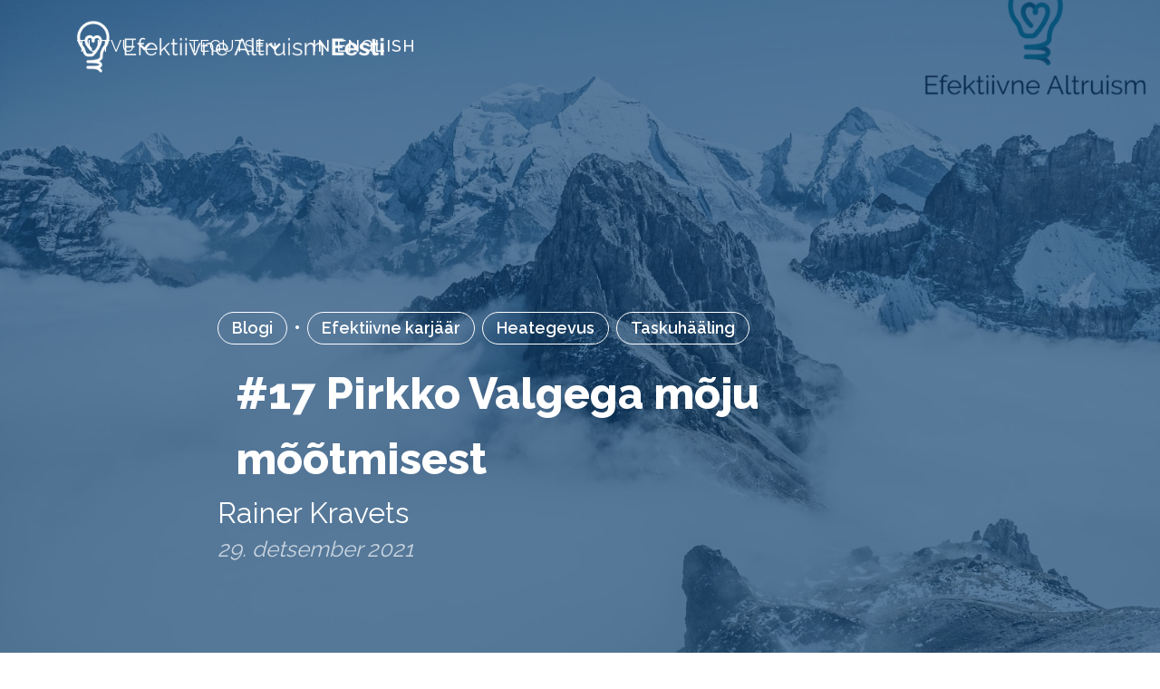

--- FILE ---
content_type: text/html; charset=utf-8
request_url: https://www.efektiivnealtruism.org/blogi/17-pirkko-valgega-moju-mootmisest
body_size: 7744
content:
<!DOCTYPE html><!-- Last Published: Sun Jan 25 2026 21:44:40 GMT+0000 (Coordinated Universal Time) --><html data-wf-domain="www.efektiivnealtruism.org" data-wf-page="5f2a80f2dfc77dd3ad94fd93" data-wf-site="5ee0bb3afaa56dd3d3866b98" lang="et" data-wf-collection="5f2a80f2dfc77d557994fd91" data-wf-item-slug="17-pirkko-valgega-moju-mootmisest"><head><meta charset="utf-8"/><title>#17 Pirkko Valgega mõju mõõtmisest | Efektiivne Altruism Eesti</title><meta content="Pirkko Valge on Heateo Sihtasutuse tegevjuht. Heateo Sihtasutus on Eesti esimene ja ainus strateegilise filantroopia organisatsioon. Nad tegelevad suure ühiskondliku mõjuga algatuste käivitamise ja kasvatamisega, pakkudes neile eriilmelist tuge. Just mõju mõõtmise olulisusest kutsusingi Pirkko meie taskuhäälingusse rääkima, et inspireerida teisigi heategevusorganisatsioone alustama oma mõju mõõtmist. Samuti rääkisime Heateo Sihtasutuse projektidest ning sellest, mis mõju nad on näidanud." name="description"/><meta content="#17 Pirkko Valgega mõju mõõtmisest | Efektiivne Altruism Eesti" property="og:title"/><meta content="Pirkko Valge on Heateo Sihtasutuse tegevjuht. Heateo Sihtasutus on Eesti esimene ja ainus strateegilise filantroopia organisatsioon. Nad tegelevad suure ühiskondliku mõjuga algatuste käivitamise ja kasvatamisega, pakkudes neile eriilmelist tuge. Just mõju mõõtmise olulisusest kutsusingi Pirkko meie taskuhäälingusse rääkima, et inspireerida teisigi heategevusorganisatsioone alustama oma mõju mõõtmist. Samuti rääkisime Heateo Sihtasutuse projektidest ning sellest, mis mõju nad on näidanud." property="og:description"/><meta content="https://cdn.prod.website-files.com/5ee0bb3afaa56d09a9866ba6/61cbcacaa73167bc41396c84_EA%20%2317%20thumbnail%20lai.png" property="og:image"/><meta content="#17 Pirkko Valgega mõju mõõtmisest | Efektiivne Altruism Eesti" property="twitter:title"/><meta content="Pirkko Valge on Heateo Sihtasutuse tegevjuht. Heateo Sihtasutus on Eesti esimene ja ainus strateegilise filantroopia organisatsioon. Nad tegelevad suure ühiskondliku mõjuga algatuste käivitamise ja kasvatamisega, pakkudes neile eriilmelist tuge. Just mõju mõõtmise olulisusest kutsusingi Pirkko meie taskuhäälingusse rääkima, et inspireerida teisigi heategevusorganisatsioone alustama oma mõju mõõtmist. Samuti rääkisime Heateo Sihtasutuse projektidest ning sellest, mis mõju nad on näidanud." property="twitter:description"/><meta content="https://cdn.prod.website-files.com/5ee0bb3afaa56d09a9866ba6/61cbcacaa73167bc41396c84_EA%20%2317%20thumbnail%20lai.png" property="twitter:image"/><meta property="og:type" content="website"/><meta content="summary_large_image" name="twitter:card"/><meta content="width=device-width, initial-scale=1" name="viewport"/><meta content="google-site-verification=GsqbyOmAW5cNXQBEFW_TlxTXbNsgTiiJK6qqikZxpFs" name="google-site-verification"/><link href="https://cdn.prod.website-files.com/5ee0bb3afaa56dd3d3866b98/css/efektiivnealtruism.webflow.shared.a0aed8196.min.css" rel="stylesheet" type="text/css" integrity="sha384-oK7YGWql/R2LHGDG0H77vGildVdaYOCYLhxfqSOKM4MWLv1BW3+3sX6OijIytwM/" crossorigin="anonymous"/><link href="https://fonts.googleapis.com" rel="preconnect"/><link href="https://fonts.gstatic.com" rel="preconnect" crossorigin="anonymous"/><script src="https://ajax.googleapis.com/ajax/libs/webfont/1.6.26/webfont.js" type="text/javascript"></script><script type="text/javascript">WebFont.load({  google: {    families: ["Merriweather:300,300italic,400,400italic,700,700italic,900,900italic","Roboto Slab:100,200,300,regular,500,600,700,800,900","Raleway:200,300,regular,500,600,700,800"]  }});</script><script type="text/javascript">!function(o,c){var n=c.documentElement,t=" w-mod-";n.className+=t+"js",("ontouchstart"in o||o.DocumentTouch&&c instanceof DocumentTouch)&&(n.className+=t+"touch")}(window,document);</script><link href="https://cdn.prod.website-files.com/5ee0bb3afaa56dd3d3866b98/6895ca4b9dbfb4fddedcd64d_lambipirn.ico" rel="shortcut icon" type="image/x-icon"/><link href="https://cdn.prod.website-files.com/5ee0bb3afaa56dd3d3866b98/6895ca44c948e87097be95d5_lambipirn%20webclip.png" rel="apple-touch-icon"/><meta name="keywords" content="efektiivne altruism, efektiivne, altruism, annetamine, heategevus, karjäär, tõhus, hea tegemine, MTÜ Efektiivne Altruism, MTÜ, maailmaprobleemid, Effective Altruism Estonia, globaalne vaesus, loomade heaolu, eksistentsiriskid, utilitarism, kannatuste vähendamine">
<meta name="google-site-verification" content="GsqbyOmAW5cNXQBEFW_TlxTXbNsgTiiJK6qqikZxpFs">
<script async="" defer="" data-api="https://annetatargalt.ee/api/event" data-domain="efektiivnealtruism.org" src="https://annetatargalt.ee/js/script.js"></script>
<script>window.plausible = window.plausible || function() { (window.plausible.q = window.plausible.q || []).push(arguments) }</script>

<style>
.navigation a[target="_blank"]:after {  
  display: inline-block;
  content: '';
  -webkit-mask-size: contain;
  mask-size: contain;
  background-color: currentColor;
  -webkit-mask: url(https://cdn.prod.website-files.com/5ee0bb3afaa56dd3d3866b98/67f0809cd1c77639a843870c_external-link.svg) no-repeat 0 50%;
  mask: url(https://cdn.prod.website-files.com/5ee0bb3afaa56dd3d3866b98/67f0809cd1c77639a843870c_external-link.svg) no-repeat 0 50%;
  margin: 0 0 -0.2em 0.3em;
  width: 1.1em;
  height: 1.1em;
}
</style></head><body><div style="background-image:url(&quot;https://cdn.prod.website-files.com/5ee0bb3afaa56d09a9866ba6/61015376796a3b143db719c2_Background.png&quot;)" class="blog-post-header"><div class="blog-post-header-container"><div data-collapse="medium" data-animation="default" data-duration="400" data-easing="ease" data-easing2="ease" role="banner" class="navigation w-nav"><div class="navigation-wrap"><a href="/" class="logo-link w-nav-brand"><img src="https://cdn.prod.website-files.com/5ee0bb3afaa56dd3d3866b98/68775257003a1ba901add626_%C3%BChel-real_valge-tekst_l%C3%A4bipaistev-taust_valge-logo-min.avif" width="380" sizes="(max-width: 479px) 96vw, 380px" srcset="https://cdn.prod.website-files.com/5ee0bb3afaa56dd3d3866b98/68775257003a1ba901add626_%C3%BChel-real_valge-tekst_l%C3%A4bipaistev-taust_valge-logo-min-p-500.avif 500w, https://cdn.prod.website-files.com/5ee0bb3afaa56dd3d3866b98/68775257003a1ba901add626_%C3%BChel-real_valge-tekst_l%C3%A4bipaistev-taust_valge-logo-min-p-800.png 800w, https://cdn.prod.website-files.com/5ee0bb3afaa56dd3d3866b98/68775257003a1ba901add626_%C3%BChel-real_valge-tekst_l%C3%A4bipaistev-taust_valge-logo-min-p-1080.png 1080w, https://cdn.prod.website-files.com/5ee0bb3afaa56dd3d3866b98/68775257003a1ba901add626_%C3%BChel-real_valge-tekst_l%C3%A4bipaistev-taust_valge-logo-min-p-1600.png 1600w, https://cdn.prod.website-files.com/5ee0bb3afaa56dd3d3866b98/68775257003a1ba901add626_%C3%BChel-real_valge-tekst_l%C3%A4bipaistev-taust_valge-logo-min-p-2000.png 2000w, https://cdn.prod.website-files.com/5ee0bb3afaa56dd3d3866b98/68775257003a1ba901add626_%C3%BChel-real_valge-tekst_l%C3%A4bipaistev-taust_valge-logo-min-p-2600.png 2600w, https://cdn.prod.website-files.com/5ee0bb3afaa56dd3d3866b98/68775257003a1ba901add626_%C3%BChel-real_valge-tekst_l%C3%A4bipaistev-taust_valge-logo-min-p-3200.png 3200w, https://cdn.prod.website-files.com/5ee0bb3afaa56dd3d3866b98/68775257003a1ba901add626_%C3%BChel-real_valge-tekst_l%C3%A4bipaistev-taust_valge-logo-min.avif 15120w" alt="" class="logo-image"/></a><div class="menu"><nav role="navigation" class="navigation-items w-nav-menu"><div data-hover="true" data-delay="0" class="w-dropdown"><div class="dropdown-toggle w-dropdown-toggle"><div class="w-icon-dropdown-toggle"></div><div>TUTVU</div></div><nav class="dropdown-list w-dropdown-list"><a href="/tutvustus" class="dropdown-link w-dropdown-link">Efektiivne Altruism</a><a href="/meist" class="dropdown-link w-dropdown-link">Meist</a><a href="/taskuhaaling" class="dropdown-link w-dropdown-link">Taskuhääling</a><a href="/blogi" class="dropdown-link w-dropdown-link">Blogi</a><a href="/annetamine" class="dropdown-link w-dropdown-link">Annetamine</a><a href="/karjaar" class="dropdown-link w-dropdown-link">Karjäär</a><a href="/materjalid" class="dropdown-link w-dropdown-link">Materjalid</a></nav></div><a href="/tutvustus" class="navigation-item hidden-navigation-item w-nav-link">TUTVUSTUS</a><a href="/blogi" class="navigation-item hidden-navigation-item w-nav-link">BLOGI</a><a href="/taskuhaaling" class="navigation-item hidden-navigation-item w-nav-link">TASKUHÄÄLING</a><div data-hover="true" data-delay="0" class="w-dropdown"><div class="dropdown-toggle w-dropdown-toggle"><div class="w-icon-dropdown-toggle"></div><div>Tegutse</div></div><nav class="dropdown-list w-dropdown-list"><a href="/luhikursus" class="dropdown-link w-dropdown-link">Lühikursus</a><a href="/nadalalopukursus" class="dropdown-link w-dropdown-link">Nädalalõpukursus</a><a href="/karjaarinoustamine" class="dropdown-link w-dropdown-link">Karjäärinõu</a><a href="/uritused" class="dropdown-link w-dropdown-link">Osale üritustel</a><a href="https://forms.gle/BZCW7oCLTeijxThh8" target="_blank" class="dropdown-link w-dropdown-link">Liitu meiega</a><a href="https://annetatargalt.ee" target="_blank" class="dropdown-link w-dropdown-link">Anneta Targalt</a><a href="/anneta" class="dropdown-link w-dropdown-link">Toeta meid</a><a href="/tule-vabatahtlikuks" class="dropdown-link w-dropdown-link">Tule vabatahtlikuks</a></nav></div><a href="/en/landing" class="navigation-item w-nav-link">In English</a></nav><div class="menu-button w-nav-button"><img src="https://cdn.prod.website-files.com/5ee0bb3afaa56dd3d3866b98/5f05c1fcbb5d637dbafbea2d_hamburger.svg" width="22" alt="" class="menu-icon"/></div></div></div></div><div class="w-layout-blockcontainer header-content-container w-container"><div class="blog-post-header-text"><a href="/blogi" class="header-category-button">Blogi</a><div class="text-block-17"><strong>•</strong></div><div class="collection-list-wrapper-2 w-dyn-list"><div role="list" class="collection-list-2 w-dyn-items"><div role="listitem" class="collection-item-2 w-dyn-item"><a href="/rubriik/efektiivne-karjaar" class="header-category-button">Efektiivne karjäär</a></div><div role="listitem" class="collection-item-2 w-dyn-item"><a href="/rubriik/heategevus" class="header-category-button">Heategevus</a></div><div role="listitem" class="collection-item-2 w-dyn-item"><a href="/rubriik/taskuhaaling" class="header-category-button">Taskuhääling</a></div></div></div><h1 class="blog-post-heading-jumbo">#17 Pirkko Valgega mõju mõõtmisest</h1><div class="blog-post-header-author">Rainer Kravets</div><div publish-date="" class="blog-post-header-timestamp w-condition-invisible w-dyn-bind-empty"></div><div publish-date="December 29, 2021" class="blog-post-header-timestamp">2021-12-29</div></div></div></div></div><div class="section"><div class="container w-container"><div class="rich-text-block-2 w-richtext"><p>Pirkko Valge on Heateo Sihtasutuse tegevjuht. Heateo Sihtasutus on Eesti esimene ja ainus strateegilise filantroopia organisatsioon. Nad tegelevad suure ühiskondliku mõjuga algatuste käivitamise ja kasvatamisega, pakkudes neile eriilmelist tuge. Just mõju mõõtmise olulisusest kutsusingi Pirkko meie taskuhäälingusse rääkima, et inspireerida teisigi heategevusorganisatsioone alustama oma mõju mõõtmist. Samuti rääkisime Heateo Sihtasutuse projektidest ning sellest, mis mõju nad on näidanud.</p><div class="w-embed w-iframe"><iframe style="border-radius:12px" src="https://open.spotify.com/embed/episode/4LtcV901sw5MJGb5pbFC5e?utm_source=generator" width="100%" height="352" frameBorder="0" allowfullscreen="" allow="autoplay; clipboard-write; encrypted-media; fullscreen; picture-in-picture" loading="lazy"></iframe></div><p>‍</p><p>Ajatähised:<br/></p><p>01:02 Pirkko taust ja Heateo SA</p><p>09:52 Mõju mõõtmise olulisus</p><p>24:49 Vajalikud oskused ja etapid</p><p>37:00 Mõju mõõtmise 4 taset</p><p>48:15 Karjäärisoovitused</p><p>1:00:16 Heateo SA tegemised</p><p>‍<br/></p><ul role="list"><li><a href="https://forms.gle/LPRE2ziBs62pjGTX9">Hinda saadet siin:</a> https://forms.gle/LPRE2ziBs62pjGTX9</li></ul><p>‍<br/></p><p>Vestluse jooksul mainitud allikad:<br/></p><ul role="list"><li><a href="https://heakodanik.ee/uudised/ara-eelda-moju-mooda-seda/">Ära eelda mõju, mõõda seda! - Pirkko artikkel Heas Kodanikus</a></li><li><a href="https://www.armastanaidata.ee/annetan/tugev-uhiskond/heateo-sihtasutus-aita-uhiskonnas-suurt-muutust-loovatel-ideedel-kasvada">Võimalus annetada Heateo SA-le Ma armastan aidata keskkonnas</a></li><li><a href="https://nula.kysk.ee/">NULA inkubaator</a></li><li><a href="https://media.voog.com/0000/0037/7761/files/Mojuraport_2021_uus.pdf">Mõjuraport #2</a><br/><br/></li></ul><p>Uudised:</p><ul role="list"><li><a href="https://animainternational.org/blog/Good-news-from-Russia">Anima Internationali uuring Venemaal</a></li><li><a href="https://www.happierlivesinstitute.org/overview.html">Happier Lives Institute-i meta-analüüs Give Directly ja StrongMindsi kulutõhususest</a></li><li><a href="https://80000hours.org/podcast/effective-altruism-ten-global-problems/">80,000 hours: Effective Altruism: Ten Global Problems</a><a href="https://80000hours.org/podcast/effective-altruism-an-introduction/">‍</a></li><li><a href="https://80000hours.org/podcast/effective-altruism-an-introduction/">80,000 hours: Effective Altruism: An Introduction</a></li></ul></div><h2>Loe veel</h2><div class="random-blog-posts w-dyn-list"><div role="list" class="collection-list w-dyn-items w-row"><div role="listitem" class="collection-item-3 w-dyn-item w-col w-col-4"><a href="/blogi/19-maris-salaga-digitaalnomaadlusest-ja-networkimisest" class="blog-post-preview-image-link w-inline-block"><img alt="" src="https://cdn.prod.website-files.com/5ee0bb3afaa56d09a9866ba6/623acbf477a99f28b0923294_%2319%20Maris%20Salaga%20digitaalnomaadlusest%20ja%20networkimisest.png" sizes="100vw" srcset="https://cdn.prod.website-files.com/5ee0bb3afaa56d09a9866ba6/623acbf477a99f28b0923294_%2319%20Maris%20Salaga%20digitaalnomaadlusest%20ja%20networkimisest-p-500.png 500w, https://cdn.prod.website-files.com/5ee0bb3afaa56d09a9866ba6/623acbf477a99f28b0923294_%2319%20Maris%20Salaga%20digitaalnomaadlusest%20ja%20networkimisest-p-800.png 800w, https://cdn.prod.website-files.com/5ee0bb3afaa56d09a9866ba6/623acbf477a99f28b0923294_%2319%20Maris%20Salaga%20digitaalnomaadlusest%20ja%20networkimisest-p-1080.png 1080w, https://cdn.prod.website-files.com/5ee0bb3afaa56d09a9866ba6/623acbf477a99f28b0923294_%2319%20Maris%20Salaga%20digitaalnomaadlusest%20ja%20networkimisest.png 1200w" class="blog-post-preview-image"/></a><a href="/blogi/19-maris-salaga-digitaalnomaadlusest-ja-networkimisest" class="w-inline-block"><h3 class="blog-post-preview-title">#19 Maris Salaga digitaalnomaadlusest ja networkimisest</h3></a><div class="blog-post-preview-author">Olivia Raudsik</div><div publish-date="" class="blog-post-preview-timestamp w-condition-invisible w-dyn-bind-empty"></div><div publish-date="March 23, 2022" class="blog-post-preview-timestamp">2022-03-23</div></div><div role="listitem" class="collection-item-3 w-dyn-item w-col w-col-4"><a href="/blogi/efektiivne-altruism-eesti-tegevuste-kokkuvote-12-18-02-19" class="blog-post-preview-image-link w-inline-block"><img alt="" src="https://cdn.prod.website-files.com/5ee0bb3afaa56d09a9866ba6/5f2a8cdc8806547482c4f60c_ea-global%402x-e1514643578460-700x441.jpg" class="blog-post-preview-image"/></a><a href="/blogi/efektiivne-altruism-eesti-tegevuste-kokkuvote-12-18-02-19" class="w-inline-block"><h3 class="blog-post-preview-title">Efektiivne Altruism Eesti tegevuste kokkuvõte (12/18-02/19)</h3></a><div class="blog-post-preview-author">Risto Uuk</div><div publish-date="March 12, 2019" class="blog-post-preview-timestamp">2019-03-12</div><div publish-date="August 5, 2020" class="blog-post-preview-timestamp w-condition-invisible">2020-08-05</div></div><div role="listitem" class="collection-item-3 w-dyn-item w-col w-col-4"><a href="/blogi/kuidas-moista-rahalisi-annetusi-efektiivse-altruismi-taustal" class="blog-post-preview-image-link w-inline-block"><img alt="" src="https://cdn.prod.website-files.com/5ee0bb3afaa56d09a9866ba6/5f2be05809c258a1b3824558_currency_coins_euro_cent_money_used_coins_change_small_change-1058293-700x441.jpg" class="blog-post-preview-image"/></a><a href="/blogi/kuidas-moista-rahalisi-annetusi-efektiivse-altruismi-taustal" class="w-inline-block"><h3 class="blog-post-preview-title">Kuidas mõista rahalisi annetusi efektiivse altruismi taustal?</h3></a><div class="blog-post-preview-author">Hell Vitsut</div><div publish-date="March 16, 2017" class="blog-post-preview-timestamp">2017-03-16</div><div publish-date="August 5, 2020" class="blog-post-preview-timestamp w-condition-invisible">2020-08-05</div></div></div></div></div></div><div class="footer"><div class="footer-wrap"><div class="w-layout-grid grid-4"><div id="w-node-_7021b55d-5a4b-7bc9-09c5-b70205ecf58b-51e627e8" class="div-block-17"><h1 class="footer-heading">Lehekülg</h1><ul role="list" class="footer-list w-list-unstyled"><li class="footer-list-item"><a href="/meist" class="footer-link">Meist</a></li><li class="footer-list-item"><a href="/blogi" class="footer-link">Blogi</a></li><li class="footer-list-item"><a href="/taskuhaaling" class="footer-link">Taskuhääling</a></li><li class="footer-list-item"><a href="/luhikursus" class="footer-link">Lühikursus</a></li><li class="footer-list-item"><a href="/privaatsuspoliitika" class="footer-link">Privaatsuspoliitika</a></li><li class="footer-list-item"><a href="/en/about" class="footer-link">About us in English</a></li></ul></div><div id="w-node-acc71906-232c-119c-f9f6-25db5896b856-51e627e8" class="div-block-16"><h1 class="footer-heading">Materjalid</h1><ul role="list" class="footer-list w-list-unstyled"><li class="footer-list-item"><a href="/tutvustus" class="footer-link">Tutvustus</a></li><li class="footer-list-item"><a href="/annetamine" class="footer-link">Annetamine</a></li><li class="footer-list-item"><a href="/karjaar" class="footer-link">Karjäär</a></li><li class="footer-list-item"><a href="/sonastik" class="footer-link">Levinud mõistete sõnastik</a><br/></li><li class="footer-list-item"><a href="/materjalid" class="footer-link">Materjalide nimekiri</a><br/></li></ul></div><div id="w-node-_9796b070-b531-f6ae-e593-b0be984107bf-51e627e8" class="div-block-18"><h1 class="footer-heading">Lingid</h1><ul role="list" class="footer-list w-list-unstyled"><li class="footer-list-item"><a href="https://annetatargalt.ee" target="_blank" class="footer-link">Anneta targalt!</a></li><li class="footer-list-item"><a href="https://www.facebook.com/groups/204899789890213/" target="_blank" class="footer-link">Facebooki grupp</a></li><li class="footer-list-item"><a href="https://calendar.google.com/calendar/u/0?cid=aTJjNW1rdjZsZ2xyb2EzbmM3anIwZWk5dnNAZ3JvdXAuY2FsZW5kYXIuZ29vZ2xlLmNvbQ" target="_blank" class="footer-link">Meie avalik kalender</a></li><li class="footer-list-item"><a href="https://www.effectivealtruism.org/" target="_blank" class="footer-link">Rahvusvaheline lehekülg</a></li><li class="footer-list-item"><a href="https://80000hours.org/" target="_blank" class="footer-link">80 000 Hours</a></li><li class="footer-list-item"><a href="https://www.givingwhatwecan.org/" target="_blank" class="footer-link">Giving What We Can</a></li></ul></div><div id="w-node-a041bba4-a72b-5381-6afc-5e27b0cd6bfc-51e627e8" class="div-block-15"><h1 class="footer-heading">Kontakt</h1><div class="footer-flex-item"><div class="html-embed-3 w-embed"><svg xmlns="http://www.w3.org/2000/svg" class="h-6 w-6" fill="none" viewBox="0 0 24 24" stroke="currentColor" stroke-width="2">
  <path stroke-linecap="round" stroke-linejoin="round" d="M3 8l7.89 5.26a2 2 0 002.22 0L21 8M5 19h14a2 2 0 002-2V7a2 2 0 00-2-2H5a2 2 0 00-2 2v10a2 2 0 002 2z" />
</svg></div><p class="footer-text-small">info [ät] efektiivnealtruism.org</p></div><div class="footer-flex-item"><div class="html-embed-4 w-embed"><svg xmlns="http://www.w3.org/2000/svg" width="20" height="20" fill="currentColor" class="bi bi-facebook" viewBox="0 0 16 16">
  <path d="M16 8.049c0-4.446-3.582-8.05-8-8.05C3.58 0-.002 3.603-.002 8.05c0 4.017 2.926 7.347 6.75 7.951v-5.625h-2.03V8.05H6.75V6.275c0-2.017 1.195-3.131 3.022-3.131.876 0 1.791.157 1.791.157v1.98h-1.009c-.993 0-1.303.621-1.303 1.258v1.51h2.218l-.354 2.326H9.25V16c3.824-.604 6.75-3.934 6.75-7.951z"/>
</svg></div><p class="footer-text"><a href="https://www.facebook.com/EfektiivneAltruismEesti/" target="_blank" class="footer-link">Efektiivne Altruism Eesti</a></p></div><div class="footer-flex-item"><div class="html-embed-5 w-embed"><svg xmlns="http://www.w3.org/2000/svg" width="20" height="20" fill="currentColor" class="bi bi-instagram" viewBox="0 0 16 16">
  <path d="M8 0C5.829 0 5.556.01 4.703.048 3.85.088 3.269.222 2.76.42a3.917 3.917 0 0 0-1.417.923A3.927 3.927 0 0 0 .42 2.76C.222 3.268.087 3.85.048 4.7.01 5.555 0 5.827 0 8.001c0 2.172.01 2.444.048 3.297.04.852.174 1.433.372 1.942.205.526.478.972.923 1.417.444.445.89.719 1.416.923.51.198 1.09.333 1.942.372C5.555 15.99 5.827 16 8 16s2.444-.01 3.298-.048c.851-.04 1.434-.174 1.943-.372a3.916 3.916 0 0 0 1.416-.923c.445-.445.718-.891.923-1.417.197-.509.332-1.09.372-1.942C15.99 10.445 16 10.173 16 8s-.01-2.445-.048-3.299c-.04-.851-.175-1.433-.372-1.941a3.926 3.926 0 0 0-.923-1.417A3.911 3.911 0 0 0 13.24.42c-.51-.198-1.092-.333-1.943-.372C10.443.01 10.172 0 7.998 0h.003zm-.717 1.442h.718c2.136 0 2.389.007 3.232.046.78.035 1.204.166 1.486.275.373.145.64.319.92.599.28.28.453.546.598.92.11.281.24.705.275 1.485.039.843.047 1.096.047 3.231s-.008 2.389-.047 3.232c-.035.78-.166 1.203-.275 1.485a2.47 2.47 0 0 1-.599.919c-.28.28-.546.453-.92.598-.28.11-.704.24-1.485.276-.843.038-1.096.047-3.232.047s-2.39-.009-3.233-.047c-.78-.036-1.203-.166-1.485-.276a2.478 2.478 0 0 1-.92-.598 2.48 2.48 0 0 1-.6-.92c-.109-.281-.24-.705-.275-1.485-.038-.843-.046-1.096-.046-3.233 0-2.136.008-2.388.046-3.231.036-.78.166-1.204.276-1.486.145-.373.319-.64.599-.92.28-.28.546-.453.92-.598.282-.11.705-.24 1.485-.276.738-.034 1.024-.044 2.515-.045v.002zm4.988 1.328a.96.96 0 1 0 0 1.92.96.96 0 0 0 0-1.92zm-4.27 1.122a4.109 4.109 0 1 0 0 8.217 4.109 4.109 0 0 0 0-8.217zm0 1.441a2.667 2.667 0 1 1 0 5.334 2.667 2.667 0 0 1 0-5.334z"/>
</svg></div><p class="footer-text"><a href="https://www.instagram.com/eaeesti" target="_blank" class="footer-link">eaeesti</a></p></div><div class="footer-flex-item"><div class="html-embed-6 w-embed"><svg xmlns="http://www.w3.org/2000/svg" fill="none" viewBox="0 0 24 24" stroke-width="1.5" stroke="currentColor" class="w-6 h-6">
  <path stroke-linecap="round" stroke-linejoin="round" d="M8.625 12a.375.375 0 11-.75 0 .375.375 0 01.75 0zm0 0H8.25m4.125 0a.375.375 0 11-.75 0 .375.375 0 01.75 0zm0 0H12m4.125 0a.375.375 0 11-.75 0 .375.375 0 01.75 0zm0 0h-.375M21 12c0 4.556-4.03 8.25-9 8.25a9.764 9.764 0 01-2.555-.337A5.972 5.972 0 015.41 20.97a5.969 5.969 0 01-.474-.065 4.48 4.48 0 00.978-2.025c.09-.457-.133-.901-.467-1.226C3.93 16.178 3 14.189 3 12c0-4.556 4.03-8.25 9-8.25s9 3.694 9 8.25z" />
</svg></div><p class="footer-text"><a href="/vestlus" class="footer-link">Vestle vabatahtlikuga</a></p></div><div class="footer-flex-item"><div class="html-embed-6 w-embed"><svg xmlns="http://www.w3.org/2000/svg" class="h-6 w-6" fill="none" viewBox="0 0 24 24" stroke="currentColor" stroke-width="2">
  <path stroke-linecap="round" stroke-linejoin="round" d="M14.828 14.828a4 4 0 01-5.656 0M9 10h.01M15 10h.01M21 12a9 9 0 11-18 0 9 9 0 0118 0z" />
</svg></div><p class="footer-text"><a href="https://forms.gle/BZCW7oCLTeijxThh8" target="_blank" class="footer-link">Liitu EA Eestiga</a></p></div><div class="footer-flex-item"><div class="html-embed-7 w-embed"><svg xmlns="http://www.w3.org/2000/svg" fill="none" viewBox="0 0 24 24" stroke-width="1.5" stroke="currentColor" class="w-6 h-6">
  <path stroke-linecap="round" stroke-linejoin="round" d="M16.862 4.487l1.687-1.688a1.875 1.875 0 112.652 2.652L10.582 16.07a4.5 4.5 0 01-1.897 1.13L6 18l.8-2.685a4.5 4.5 0 011.13-1.897l8.932-8.931zm0 0L19.5 7.125M18 14v4.75A2.25 2.25 0 0115.75 21H5.25A2.25 2.25 0 013 18.75V8.25A2.25 2.25 0 015.25 6H10" />
</svg></div><p class="footer-text"><a href="https://docs.google.com/forms/d/e/1FAIpQLSfkbGtR2iMenu6aeEOcLaluRniYRPmZHPMi1xkCVKSkX1GWMw/viewform?usp=sharing" target="_blank" class="footer-link">Anonüümne tagasisidevorm</a></p></div></div></div></div></div><script src="https://d3e54v103j8qbb.cloudfront.net/js/jquery-3.5.1.min.dc5e7f18c8.js?site=5ee0bb3afaa56dd3d3866b98" type="text/javascript" integrity="sha256-9/aliU8dGd2tb6OSsuzixeV4y/faTqgFtohetphbbj0=" crossorigin="anonymous"></script><script src="https://cdn.prod.website-files.com/5ee0bb3afaa56dd3d3866b98/js/webflow.schunk.e98f18b1ac98ee42.js" type="text/javascript" integrity="sha384-uSWv6bRl/oNNlKefeGwak2GTR7OdTf+9A0pfV+EGkre5GwfR6i/mpQK5ZlK6F5Lr" crossorigin="anonymous"></script><script src="https://cdn.prod.website-files.com/5ee0bb3afaa56dd3d3866b98/js/webflow.c9f80112.b5126f0ca8b622fd.js" type="text/javascript" integrity="sha384-sOIiJX4tfaDrjKfE0Bid+UZnW0u6/tAhYob8jeR2ShIG6yjJ1PdOcshDtteV/I+a" crossorigin="anonymous"></script><script>
  document.querySelectorAll('[publish-date]').forEach(el => el.innerText = new Date(el.getAttribute('publish-date')).toLocaleDateString('et-EE', { year: "numeric", month: "long", day: "numeric" }));
</script></body></html>

--- FILE ---
content_type: text/css
request_url: https://cdn.prod.website-files.com/5ee0bb3afaa56dd3d3866b98/css/efektiivnealtruism.webflow.shared.a0aed8196.min.css
body_size: 17275
content:
html{-webkit-text-size-adjust:100%;-ms-text-size-adjust:100%;font-family:sans-serif}body{margin:0}article,aside,details,figcaption,figure,footer,header,hgroup,main,menu,nav,section,summary{display:block}audio,canvas,progress,video{vertical-align:baseline;display:inline-block}audio:not([controls]){height:0;display:none}[hidden],template{display:none}a{background-color:#0000}a:active,a:hover{outline:0}abbr[title]{border-bottom:1px dotted}b,strong{font-weight:700}dfn{font-style:italic}h1{margin:.67em 0;font-size:2em}mark{color:#000;background:#ff0}small{font-size:80%}sub,sup{vertical-align:baseline;font-size:75%;line-height:0;position:relative}sup{top:-.5em}sub{bottom:-.25em}img{border:0}svg:not(:root){overflow:hidden}hr{box-sizing:content-box;height:0}pre{overflow:auto}code,kbd,pre,samp{font-family:monospace;font-size:1em}button,input,optgroup,select,textarea{color:inherit;font:inherit;margin:0}button{overflow:visible}button,select{text-transform:none}button,html input[type=button],input[type=reset]{-webkit-appearance:button;cursor:pointer}button[disabled],html input[disabled]{cursor:default}button::-moz-focus-inner,input::-moz-focus-inner{border:0;padding:0}input{line-height:normal}input[type=checkbox],input[type=radio]{box-sizing:border-box;padding:0}input[type=number]::-webkit-inner-spin-button,input[type=number]::-webkit-outer-spin-button{height:auto}input[type=search]{-webkit-appearance:none}input[type=search]::-webkit-search-cancel-button,input[type=search]::-webkit-search-decoration{-webkit-appearance:none}legend{border:0;padding:0}textarea{overflow:auto}optgroup{font-weight:700}table{border-collapse:collapse;border-spacing:0}td,th{padding:0}@font-face{font-family:webflow-icons;src:url([data-uri])format("truetype");font-weight:400;font-style:normal}[class^=w-icon-],[class*=\ w-icon-]{speak:none;font-variant:normal;text-transform:none;-webkit-font-smoothing:antialiased;-moz-osx-font-smoothing:grayscale;font-style:normal;font-weight:400;line-height:1;font-family:webflow-icons!important}.w-icon-slider-right:before{content:""}.w-icon-slider-left:before{content:""}.w-icon-nav-menu:before{content:""}.w-icon-arrow-down:before,.w-icon-dropdown-toggle:before{content:""}.w-icon-file-upload-remove:before{content:""}.w-icon-file-upload-icon:before{content:""}*{box-sizing:border-box}html{height:100%}body{color:#333;background-color:#fff;min-height:100%;margin:0;font-family:Arial,sans-serif;font-size:14px;line-height:20px}img{vertical-align:middle;max-width:100%;display:inline-block}html.w-mod-touch *{background-attachment:scroll!important}.w-block{display:block}.w-inline-block{max-width:100%;display:inline-block}.w-clearfix:before,.w-clearfix:after{content:" ";grid-area:1/1/2/2;display:table}.w-clearfix:after{clear:both}.w-hidden{display:none}.w-button{color:#fff;line-height:inherit;cursor:pointer;background-color:#3898ec;border:0;border-radius:0;padding:9px 15px;text-decoration:none;display:inline-block}input.w-button{-webkit-appearance:button}html[data-w-dynpage] [data-w-cloak]{color:#0000!important}.w-code-block{margin:unset}pre.w-code-block code{all:inherit}.w-optimization{display:contents}.w-webflow-badge,.w-webflow-badge>img{box-sizing:unset;width:unset;height:unset;max-height:unset;max-width:unset;min-height:unset;min-width:unset;margin:unset;padding:unset;float:unset;clear:unset;border:unset;border-radius:unset;background:unset;background-image:unset;background-position:unset;background-size:unset;background-repeat:unset;background-origin:unset;background-clip:unset;background-attachment:unset;background-color:unset;box-shadow:unset;transform:unset;direction:unset;font-family:unset;font-weight:unset;color:unset;font-size:unset;line-height:unset;font-style:unset;font-variant:unset;text-align:unset;letter-spacing:unset;-webkit-text-decoration:unset;text-decoration:unset;text-indent:unset;text-transform:unset;list-style-type:unset;text-shadow:unset;vertical-align:unset;cursor:unset;white-space:unset;word-break:unset;word-spacing:unset;word-wrap:unset;transition:unset}.w-webflow-badge{white-space:nowrap;cursor:pointer;box-shadow:0 0 0 1px #0000001a,0 1px 3px #0000001a;visibility:visible!important;opacity:1!important;z-index:2147483647!important;color:#aaadb0!important;overflow:unset!important;background-color:#fff!important;border-radius:3px!important;width:auto!important;height:auto!important;margin:0!important;padding:6px!important;font-size:12px!important;line-height:14px!important;text-decoration:none!important;display:inline-block!important;position:fixed!important;inset:auto 12px 12px auto!important;transform:none!important}.w-webflow-badge>img{position:unset;visibility:unset!important;opacity:1!important;vertical-align:middle!important;display:inline-block!important}h1,h2,h3,h4,h5,h6{margin-bottom:10px;font-weight:700}h1{margin-top:20px;font-size:38px;line-height:44px}h2{margin-top:20px;font-size:32px;line-height:36px}h3{margin-top:20px;font-size:24px;line-height:30px}h4{margin-top:10px;font-size:18px;line-height:24px}h5{margin-top:10px;font-size:14px;line-height:20px}h6{margin-top:10px;font-size:12px;line-height:18px}p{margin-top:0;margin-bottom:10px}blockquote{border-left:5px solid #e2e2e2;margin:0 0 10px;padding:10px 20px;font-size:18px;line-height:22px}figure{margin:0 0 10px}figcaption{text-align:center;margin-top:5px}ul,ol{margin-top:0;margin-bottom:10px;padding-left:40px}.w-list-unstyled{padding-left:0;list-style:none}.w-embed:before,.w-embed:after{content:" ";grid-area:1/1/2/2;display:table}.w-embed:after{clear:both}.w-video{width:100%;padding:0;position:relative}.w-video iframe,.w-video object,.w-video embed{border:none;width:100%;height:100%;position:absolute;top:0;left:0}fieldset{border:0;margin:0;padding:0}button,[type=button],[type=reset]{cursor:pointer;-webkit-appearance:button;border:0}.w-form{margin:0 0 15px}.w-form-done{text-align:center;background-color:#ddd;padding:20px;display:none}.w-form-fail{background-color:#ffdede;margin-top:10px;padding:10px;display:none}label{margin-bottom:5px;font-weight:700;display:block}.w-input,.w-select{color:#333;vertical-align:middle;background-color:#fff;border:1px solid #ccc;width:100%;height:38px;margin-bottom:10px;padding:8px 12px;font-size:14px;line-height:1.42857;display:block}.w-input::placeholder,.w-select::placeholder{color:#999}.w-input:focus,.w-select:focus{border-color:#3898ec;outline:0}.w-input[disabled],.w-select[disabled],.w-input[readonly],.w-select[readonly],fieldset[disabled] .w-input,fieldset[disabled] .w-select{cursor:not-allowed}.w-input[disabled]:not(.w-input-disabled),.w-select[disabled]:not(.w-input-disabled),.w-input[readonly],.w-select[readonly],fieldset[disabled]:not(.w-input-disabled) .w-input,fieldset[disabled]:not(.w-input-disabled) .w-select{background-color:#eee}textarea.w-input,textarea.w-select{height:auto}.w-select{background-color:#f3f3f3}.w-select[multiple]{height:auto}.w-form-label{cursor:pointer;margin-bottom:0;font-weight:400;display:inline-block}.w-radio{margin-bottom:5px;padding-left:20px;display:block}.w-radio:before,.w-radio:after{content:" ";grid-area:1/1/2/2;display:table}.w-radio:after{clear:both}.w-radio-input{float:left;margin:3px 0 0 -20px;line-height:normal}.w-file-upload{margin-bottom:10px;display:block}.w-file-upload-input{opacity:0;z-index:-100;width:.1px;height:.1px;position:absolute;overflow:hidden}.w-file-upload-default,.w-file-upload-uploading,.w-file-upload-success{color:#333;display:inline-block}.w-file-upload-error{margin-top:10px;display:block}.w-file-upload-default.w-hidden,.w-file-upload-uploading.w-hidden,.w-file-upload-error.w-hidden,.w-file-upload-success.w-hidden{display:none}.w-file-upload-uploading-btn{cursor:pointer;background-color:#fafafa;border:1px solid #ccc;margin:0;padding:8px 12px;font-size:14px;font-weight:400;display:flex}.w-file-upload-file{background-color:#fafafa;border:1px solid #ccc;flex-grow:1;justify-content:space-between;margin:0;padding:8px 9px 8px 11px;display:flex}.w-file-upload-file-name{font-size:14px;font-weight:400;display:block}.w-file-remove-link{cursor:pointer;width:auto;height:auto;margin-top:3px;margin-left:10px;padding:3px;display:block}.w-icon-file-upload-remove{margin:auto;font-size:10px}.w-file-upload-error-msg{color:#ea384c;padding:2px 0;display:inline-block}.w-file-upload-info{padding:0 12px;line-height:38px;display:inline-block}.w-file-upload-label{cursor:pointer;background-color:#fafafa;border:1px solid #ccc;margin:0;padding:8px 12px;font-size:14px;font-weight:400;display:inline-block}.w-icon-file-upload-icon,.w-icon-file-upload-uploading{width:20px;margin-right:8px;display:inline-block}.w-icon-file-upload-uploading{height:20px}.w-container{max-width:940px;margin-left:auto;margin-right:auto}.w-container:before,.w-container:after{content:" ";grid-area:1/1/2/2;display:table}.w-container:after{clear:both}.w-container .w-row{margin-left:-10px;margin-right:-10px}.w-row:before,.w-row:after{content:" ";grid-area:1/1/2/2;display:table}.w-row:after{clear:both}.w-row .w-row{margin-left:0;margin-right:0}.w-col{float:left;width:100%;min-height:1px;padding-left:10px;padding-right:10px;position:relative}.w-col .w-col{padding-left:0;padding-right:0}.w-col-1{width:8.33333%}.w-col-2{width:16.6667%}.w-col-3{width:25%}.w-col-4{width:33.3333%}.w-col-5{width:41.6667%}.w-col-6{width:50%}.w-col-7{width:58.3333%}.w-col-8{width:66.6667%}.w-col-9{width:75%}.w-col-10{width:83.3333%}.w-col-11{width:91.6667%}.w-col-12{width:100%}.w-hidden-main{display:none!important}@media screen and (max-width:991px){.w-container{max-width:728px}.w-hidden-main{display:inherit!important}.w-hidden-medium{display:none!important}.w-col-medium-1{width:8.33333%}.w-col-medium-2{width:16.6667%}.w-col-medium-3{width:25%}.w-col-medium-4{width:33.3333%}.w-col-medium-5{width:41.6667%}.w-col-medium-6{width:50%}.w-col-medium-7{width:58.3333%}.w-col-medium-8{width:66.6667%}.w-col-medium-9{width:75%}.w-col-medium-10{width:83.3333%}.w-col-medium-11{width:91.6667%}.w-col-medium-12{width:100%}.w-col-stack{width:100%;left:auto;right:auto}}@media screen and (max-width:767px){.w-hidden-main,.w-hidden-medium{display:inherit!important}.w-hidden-small{display:none!important}.w-row,.w-container .w-row{margin-left:0;margin-right:0}.w-col{width:100%;left:auto;right:auto}.w-col-small-1{width:8.33333%}.w-col-small-2{width:16.6667%}.w-col-small-3{width:25%}.w-col-small-4{width:33.3333%}.w-col-small-5{width:41.6667%}.w-col-small-6{width:50%}.w-col-small-7{width:58.3333%}.w-col-small-8{width:66.6667%}.w-col-small-9{width:75%}.w-col-small-10{width:83.3333%}.w-col-small-11{width:91.6667%}.w-col-small-12{width:100%}}@media screen and (max-width:479px){.w-container{max-width:none}.w-hidden-main,.w-hidden-medium,.w-hidden-small{display:inherit!important}.w-hidden-tiny{display:none!important}.w-col{width:100%}.w-col-tiny-1{width:8.33333%}.w-col-tiny-2{width:16.6667%}.w-col-tiny-3{width:25%}.w-col-tiny-4{width:33.3333%}.w-col-tiny-5{width:41.6667%}.w-col-tiny-6{width:50%}.w-col-tiny-7{width:58.3333%}.w-col-tiny-8{width:66.6667%}.w-col-tiny-9{width:75%}.w-col-tiny-10{width:83.3333%}.w-col-tiny-11{width:91.6667%}.w-col-tiny-12{width:100%}}.w-widget{position:relative}.w-widget-map{width:100%;height:400px}.w-widget-map label{width:auto;display:inline}.w-widget-map img{max-width:inherit}.w-widget-map .gm-style-iw{text-align:center}.w-widget-map .gm-style-iw>button{display:none!important}.w-widget-twitter{overflow:hidden}.w-widget-twitter-count-shim{vertical-align:top;text-align:center;background:#fff;border:1px solid #758696;border-radius:3px;width:28px;height:20px;display:inline-block;position:relative}.w-widget-twitter-count-shim *{pointer-events:none;-webkit-user-select:none;user-select:none}.w-widget-twitter-count-shim .w-widget-twitter-count-inner{text-align:center;color:#999;font-family:serif;font-size:15px;line-height:12px;position:relative}.w-widget-twitter-count-shim .w-widget-twitter-count-clear{display:block;position:relative}.w-widget-twitter-count-shim.w--large{width:36px;height:28px}.w-widget-twitter-count-shim.w--large .w-widget-twitter-count-inner{font-size:18px;line-height:18px}.w-widget-twitter-count-shim:not(.w--vertical){margin-left:5px;margin-right:8px}.w-widget-twitter-count-shim:not(.w--vertical).w--large{margin-left:6px}.w-widget-twitter-count-shim:not(.w--vertical):before,.w-widget-twitter-count-shim:not(.w--vertical):after{content:" ";pointer-events:none;border:solid #0000;width:0;height:0;position:absolute;top:50%;left:0}.w-widget-twitter-count-shim:not(.w--vertical):before{border-width:4px;border-color:#75869600 #5d6c7b #75869600 #75869600;margin-top:-4px;margin-left:-9px}.w-widget-twitter-count-shim:not(.w--vertical).w--large:before{border-width:5px;margin-top:-5px;margin-left:-10px}.w-widget-twitter-count-shim:not(.w--vertical):after{border-width:4px;border-color:#fff0 #fff #fff0 #fff0;margin-top:-4px;margin-left:-8px}.w-widget-twitter-count-shim:not(.w--vertical).w--large:after{border-width:5px;margin-top:-5px;margin-left:-9px}.w-widget-twitter-count-shim.w--vertical{width:61px;height:33px;margin-bottom:8px}.w-widget-twitter-count-shim.w--vertical:before,.w-widget-twitter-count-shim.w--vertical:after{content:" ";pointer-events:none;border:solid #0000;width:0;height:0;position:absolute;top:100%;left:50%}.w-widget-twitter-count-shim.w--vertical:before{border-width:5px;border-color:#5d6c7b #75869600 #75869600;margin-left:-5px}.w-widget-twitter-count-shim.w--vertical:after{border-width:4px;border-color:#fff #fff0 #fff0;margin-left:-4px}.w-widget-twitter-count-shim.w--vertical .w-widget-twitter-count-inner{font-size:18px;line-height:22px}.w-widget-twitter-count-shim.w--vertical.w--large{width:76px}.w-background-video{color:#fff;height:500px;position:relative;overflow:hidden}.w-background-video>video{object-fit:cover;z-index:-100;background-position:50%;background-size:cover;width:100%;height:100%;margin:auto;position:absolute;inset:-100%}.w-background-video>video::-webkit-media-controls-start-playback-button{-webkit-appearance:none;display:none!important}.w-background-video--control{background-color:#0000;padding:0;position:absolute;bottom:1em;right:1em}.w-background-video--control>[hidden]{display:none!important}.w-slider{text-align:center;clear:both;-webkit-tap-highlight-color:#0000;tap-highlight-color:#0000;background:#ddd;height:300px;position:relative}.w-slider-mask{z-index:1;white-space:nowrap;height:100%;display:block;position:relative;left:0;right:0;overflow:hidden}.w-slide{vertical-align:top;white-space:normal;text-align:left;width:100%;height:100%;display:inline-block;position:relative}.w-slider-nav{z-index:2;text-align:center;-webkit-tap-highlight-color:#0000;tap-highlight-color:#0000;height:40px;margin:auto;padding-top:10px;position:absolute;inset:auto 0 0}.w-slider-nav.w-round>div{border-radius:100%}.w-slider-nav.w-num>div{font-size:inherit;line-height:inherit;width:auto;height:auto;padding:.2em .5em}.w-slider-nav.w-shadow>div{box-shadow:0 0 3px #3336}.w-slider-nav-invert{color:#fff}.w-slider-nav-invert>div{background-color:#2226}.w-slider-nav-invert>div.w-active{background-color:#222}.w-slider-dot{cursor:pointer;background-color:#fff6;width:1em;height:1em;margin:0 3px .5em;transition:background-color .1s,color .1s;display:inline-block;position:relative}.w-slider-dot.w-active{background-color:#fff}.w-slider-dot:focus{outline:none;box-shadow:0 0 0 2px #fff}.w-slider-dot:focus.w-active{box-shadow:none}.w-slider-arrow-left,.w-slider-arrow-right{cursor:pointer;color:#fff;-webkit-tap-highlight-color:#0000;tap-highlight-color:#0000;-webkit-user-select:none;user-select:none;width:80px;margin:auto;font-size:40px;position:absolute;inset:0;overflow:hidden}.w-slider-arrow-left [class^=w-icon-],.w-slider-arrow-right [class^=w-icon-],.w-slider-arrow-left [class*=\ w-icon-],.w-slider-arrow-right [class*=\ w-icon-]{position:absolute}.w-slider-arrow-left:focus,.w-slider-arrow-right:focus{outline:0}.w-slider-arrow-left{z-index:3;right:auto}.w-slider-arrow-right{z-index:4;left:auto}.w-icon-slider-left,.w-icon-slider-right{width:1em;height:1em;margin:auto;inset:0}.w-slider-aria-label{clip:rect(0 0 0 0);border:0;width:1px;height:1px;margin:-1px;padding:0;position:absolute;overflow:hidden}.w-slider-force-show{display:block!important}.w-dropdown{text-align:left;z-index:900;margin-left:auto;margin-right:auto;display:inline-block;position:relative}.w-dropdown-btn,.w-dropdown-toggle,.w-dropdown-link{vertical-align:top;color:#222;text-align:left;white-space:nowrap;margin-left:auto;margin-right:auto;padding:20px;text-decoration:none;position:relative}.w-dropdown-toggle{-webkit-user-select:none;user-select:none;cursor:pointer;padding-right:40px;display:inline-block}.w-dropdown-toggle:focus{outline:0}.w-icon-dropdown-toggle{width:1em;height:1em;margin:auto 20px auto auto;position:absolute;top:0;bottom:0;right:0}.w-dropdown-list{background:#ddd;min-width:100%;display:none;position:absolute}.w-dropdown-list.w--open{display:block}.w-dropdown-link{color:#222;padding:10px 20px;display:block}.w-dropdown-link.w--current{color:#0082f3}.w-dropdown-link:focus{outline:0}@media screen and (max-width:767px){.w-nav-brand{padding-left:10px}}.w-lightbox-backdrop{cursor:auto;letter-spacing:normal;text-indent:0;text-shadow:none;text-transform:none;visibility:visible;white-space:normal;word-break:normal;word-spacing:normal;word-wrap:normal;color:#fff;text-align:center;z-index:2000;opacity:0;-webkit-user-select:none;-moz-user-select:none;-webkit-tap-highlight-color:transparent;background:#000000e6;outline:0;font-family:Helvetica Neue,Helvetica,Ubuntu,Segoe UI,Verdana,sans-serif;font-size:17px;font-style:normal;font-weight:300;line-height:1.2;list-style:disc;position:fixed;inset:0;-webkit-transform:translate(0)}.w-lightbox-backdrop,.w-lightbox-container{-webkit-overflow-scrolling:touch;height:100%;overflow:auto}.w-lightbox-content{height:100vh;position:relative;overflow:hidden}.w-lightbox-view{opacity:0;width:100vw;height:100vh;position:absolute}.w-lightbox-view:before{content:"";height:100vh}.w-lightbox-group,.w-lightbox-group .w-lightbox-view,.w-lightbox-group .w-lightbox-view:before{height:86vh}.w-lightbox-frame,.w-lightbox-view:before{vertical-align:middle;display:inline-block}.w-lightbox-figure{margin:0;position:relative}.w-lightbox-group .w-lightbox-figure{cursor:pointer}.w-lightbox-img{width:auto;max-width:none;height:auto}.w-lightbox-image{float:none;max-width:100vw;max-height:100vh;display:block}.w-lightbox-group .w-lightbox-image{max-height:86vh}.w-lightbox-caption{text-align:left;text-overflow:ellipsis;white-space:nowrap;background:#0006;padding:.5em 1em;position:absolute;bottom:0;left:0;right:0;overflow:hidden}.w-lightbox-embed{width:100%;height:100%;position:absolute;inset:0}.w-lightbox-control{cursor:pointer;background-position:50%;background-repeat:no-repeat;background-size:24px;width:4em;transition:all .3s;position:absolute;top:0}.w-lightbox-left{background-image:url([data-uri]);display:none;bottom:0;left:0}.w-lightbox-right{background-image:url([data-uri]);display:none;bottom:0;right:0}.w-lightbox-close{background-image:url([data-uri]);background-size:18px;height:2.6em;right:0}.w-lightbox-strip{white-space:nowrap;padding:0 1vh;line-height:0;position:absolute;bottom:0;left:0;right:0;overflow:auto hidden}.w-lightbox-item{box-sizing:content-box;cursor:pointer;width:10vh;padding:2vh 1vh;display:inline-block;-webkit-transform:translate(0,0)}.w-lightbox-active{opacity:.3}.w-lightbox-thumbnail{background:#222;height:10vh;position:relative;overflow:hidden}.w-lightbox-thumbnail-image{position:absolute;top:0;left:0}.w-lightbox-thumbnail .w-lightbox-tall{width:100%;top:50%;transform:translateY(-50%)}.w-lightbox-thumbnail .w-lightbox-wide{height:100%;left:50%;transform:translate(-50%)}.w-lightbox-spinner{box-sizing:border-box;border:5px solid #0006;border-radius:50%;width:40px;height:40px;margin-top:-20px;margin-left:-20px;animation:.8s linear infinite spin;position:absolute;top:50%;left:50%}.w-lightbox-spinner:after{content:"";border:3px solid #0000;border-bottom-color:#fff;border-radius:50%;position:absolute;inset:-4px}.w-lightbox-hide{display:none}.w-lightbox-noscroll{overflow:hidden}@media (min-width:768px){.w-lightbox-content{height:96vh;margin-top:2vh}.w-lightbox-view,.w-lightbox-view:before{height:96vh}.w-lightbox-group,.w-lightbox-group .w-lightbox-view,.w-lightbox-group .w-lightbox-view:before{height:84vh}.w-lightbox-image{max-width:96vw;max-height:96vh}.w-lightbox-group .w-lightbox-image{max-width:82.3vw;max-height:84vh}.w-lightbox-left,.w-lightbox-right{opacity:.5;display:block}.w-lightbox-close{opacity:.8}.w-lightbox-control:hover{opacity:1}}.w-lightbox-inactive,.w-lightbox-inactive:hover{opacity:0}.w-richtext:before,.w-richtext:after{content:" ";grid-area:1/1/2/2;display:table}.w-richtext:after{clear:both}.w-richtext[contenteditable=true]:before,.w-richtext[contenteditable=true]:after{white-space:initial}.w-richtext ol,.w-richtext ul{overflow:hidden}.w-richtext .w-richtext-figure-selected.w-richtext-figure-type-video div:after,.w-richtext .w-richtext-figure-selected[data-rt-type=video] div:after,.w-richtext .w-richtext-figure-selected.w-richtext-figure-type-image div,.w-richtext .w-richtext-figure-selected[data-rt-type=image] div{outline:2px solid #2895f7}.w-richtext figure.w-richtext-figure-type-video>div:after,.w-richtext figure[data-rt-type=video]>div:after{content:"";display:none;position:absolute;inset:0}.w-richtext figure{max-width:60%;position:relative}.w-richtext figure>div:before{cursor:default!important}.w-richtext figure img{width:100%}.w-richtext figure figcaption.w-richtext-figcaption-placeholder{opacity:.6}.w-richtext figure div{color:#0000;font-size:0}.w-richtext figure.w-richtext-figure-type-image,.w-richtext figure[data-rt-type=image]{display:table}.w-richtext figure.w-richtext-figure-type-image>div,.w-richtext figure[data-rt-type=image]>div{display:inline-block}.w-richtext figure.w-richtext-figure-type-image>figcaption,.w-richtext figure[data-rt-type=image]>figcaption{caption-side:bottom;display:table-caption}.w-richtext figure.w-richtext-figure-type-video,.w-richtext figure[data-rt-type=video]{width:60%;height:0}.w-richtext figure.w-richtext-figure-type-video iframe,.w-richtext figure[data-rt-type=video] iframe{width:100%;height:100%;position:absolute;top:0;left:0}.w-richtext figure.w-richtext-figure-type-video>div,.w-richtext figure[data-rt-type=video]>div{width:100%}.w-richtext figure.w-richtext-align-center{clear:both;margin-left:auto;margin-right:auto}.w-richtext figure.w-richtext-align-center.w-richtext-figure-type-image>div,.w-richtext figure.w-richtext-align-center[data-rt-type=image]>div{max-width:100%}.w-richtext figure.w-richtext-align-normal{clear:both}.w-richtext figure.w-richtext-align-fullwidth{text-align:center;clear:both;width:100%;max-width:100%;margin-left:auto;margin-right:auto;display:block}.w-richtext figure.w-richtext-align-fullwidth>div{padding-bottom:inherit;display:inline-block}.w-richtext figure.w-richtext-align-fullwidth>figcaption{display:block}.w-richtext figure.w-richtext-align-floatleft{float:left;clear:none;margin-right:15px}.w-richtext figure.w-richtext-align-floatright{float:right;clear:none;margin-left:15px}.w-nav{z-index:1000;background:#ddd;position:relative}.w-nav:before,.w-nav:after{content:" ";grid-area:1/1/2/2;display:table}.w-nav:after{clear:both}.w-nav-brand{float:left;color:#333;text-decoration:none;position:relative}.w-nav-link{vertical-align:top;color:#222;text-align:left;margin-left:auto;margin-right:auto;padding:20px;text-decoration:none;display:inline-block;position:relative}.w-nav-link.w--current{color:#0082f3}.w-nav-menu{float:right;position:relative}[data-nav-menu-open]{text-align:center;background:#c8c8c8;min-width:200px;position:absolute;top:100%;left:0;right:0;overflow:visible;display:block!important}.w--nav-link-open{display:block;position:relative}.w-nav-overlay{width:100%;display:none;position:absolute;top:100%;left:0;right:0;overflow:hidden}.w-nav-overlay [data-nav-menu-open]{top:0}.w-nav[data-animation=over-left] .w-nav-overlay{width:auto}.w-nav[data-animation=over-left] .w-nav-overlay,.w-nav[data-animation=over-left] [data-nav-menu-open]{z-index:1;top:0;right:auto}.w-nav[data-animation=over-right] .w-nav-overlay{width:auto}.w-nav[data-animation=over-right] .w-nav-overlay,.w-nav[data-animation=over-right] [data-nav-menu-open]{z-index:1;top:0;left:auto}.w-nav-button{float:right;cursor:pointer;-webkit-tap-highlight-color:#0000;tap-highlight-color:#0000;-webkit-user-select:none;user-select:none;padding:18px;font-size:24px;display:none;position:relative}.w-nav-button:focus{outline:0}.w-nav-button.w--open{color:#fff;background-color:#c8c8c8}.w-nav[data-collapse=all] .w-nav-menu{display:none}.w-nav[data-collapse=all] .w-nav-button,.w--nav-dropdown-open,.w--nav-dropdown-toggle-open{display:block}.w--nav-dropdown-list-open{position:static}@media screen and (max-width:991px){.w-nav[data-collapse=medium] .w-nav-menu{display:none}.w-nav[data-collapse=medium] .w-nav-button{display:block}}@media screen and (max-width:767px){.w-nav[data-collapse=small] .w-nav-menu{display:none}.w-nav[data-collapse=small] .w-nav-button{display:block}.w-nav-brand{padding-left:10px}}@media screen and (max-width:479px){.w-nav[data-collapse=tiny] .w-nav-menu{display:none}.w-nav[data-collapse=tiny] .w-nav-button{display:block}}.w-tabs{position:relative}.w-tabs:before,.w-tabs:after{content:" ";grid-area:1/1/2/2;display:table}.w-tabs:after{clear:both}.w-tab-menu{position:relative}.w-tab-link{vertical-align:top;text-align:left;cursor:pointer;color:#222;background-color:#ddd;padding:9px 30px;text-decoration:none;display:inline-block;position:relative}.w-tab-link.w--current{background-color:#c8c8c8}.w-tab-link:focus{outline:0}.w-tab-content{display:block;position:relative;overflow:hidden}.w-tab-pane{display:none;position:relative}.w--tab-active{display:block}@media screen and (max-width:479px){.w-tab-link{display:block}}.w-ix-emptyfix:after{content:""}@keyframes spin{0%{transform:rotate(0)}to{transform:rotate(360deg)}}.w-dyn-empty{background-color:#ddd;padding:10px}.w-dyn-hide,.w-dyn-bind-empty,.w-condition-invisible{display:none!important}.wf-layout-layout{display:grid}:root{--dark-grey:#1a1b1f;--white:white;--dim-grey:#454545;--ea:#0b3f6f;--ea-light:#0072ce;--ea-transparent:#0b3f6fad;--ea-transparent-light:#0072ceb3;--ea-5:#7cc5fd;--ea-4:#b9dffe;--grey:#757578;--light-grey:#d6d6d6;--ea-3:#e0effe;--ea-2:#f0f7ff;--ea-6:#36a9fa;--lighter-grey:#f0f0f0;--ea-oranž:#ce5c00;--ea-7:#0c8eeb;--black:black;--ea-oranž-hele:#ffd9a0;--ea-8:white;--ea-9:#0158a3}.w-layout-blockcontainer{max-width:940px;margin-left:auto;margin-right:auto;display:block}.w-layout-grid{grid-row-gap:16px;grid-column-gap:16px;grid-template-rows:auto auto;grid-template-columns:1fr 1fr;grid-auto-columns:1fr;display:grid}.w-embed-youtubevideo{background-image:url(https://d3e54v103j8qbb.cloudfront.net/static/youtube-placeholder.2b05e7d68d.svg);background-position:50%;background-size:cover;width:100%;padding-bottom:0;padding-left:0;padding-right:0;position:relative}.w-embed-youtubevideo:empty{min-height:75px;padding-bottom:56.25%}.w-pagination-wrapper{flex-wrap:wrap;justify-content:center;display:flex}.w-pagination-previous{color:#333;background-color:#fafafa;border:1px solid #ccc;border-radius:2px;margin-left:10px;margin-right:10px;padding:9px 20px;font-size:14px;display:block}.w-pagination-previous-icon{margin-right:4px}.w-page-count{text-align:center;width:100%;margin-top:20px}.w-pagination-next{color:#333;background-color:#fafafa;border:1px solid #ccc;border-radius:2px;margin-left:10px;margin-right:10px;padding:9px 20px;font-size:14px;display:block}.w-pagination-next-icon{margin-left:4px}.w-form-formradioinput--inputType-custom{border:1px solid #ccc;border-radius:50%;width:12px;height:12px}.w-form-formradioinput--inputType-custom.w--redirected-focus{box-shadow:0 0 3px 1px #3898ec}.w-form-formradioinput--inputType-custom.w--redirected-checked{border-width:4px;border-color:#3898ec}.w-checkbox{margin-bottom:5px;padding-left:20px;display:block}.w-checkbox:before{content:" ";grid-area:1/1/2/2;display:table}.w-checkbox:after{content:" ";clear:both;grid-area:1/1/2/2;display:table}.w-checkbox-input{float:left;margin:4px 0 0 -20px;line-height:normal}.w-checkbox-input--inputType-custom{border:1px solid #ccc;border-radius:2px;width:12px;height:12px}.w-checkbox-input--inputType-custom.w--redirected-checked{background-color:#3898ec;background-image:url(https://d3e54v103j8qbb.cloudfront.net/static/custom-checkbox-checkmark.589d534424.svg);background-position:50%;background-repeat:no-repeat;background-size:cover;border-color:#3898ec}.w-checkbox-input--inputType-custom.w--redirected-focus{box-shadow:0 0 3px 1px #3898ec}@media screen and (max-width:991px){.w-layout-blockcontainer{max-width:728px}}@media screen and (max-width:767px){.w-layout-blockcontainer{max-width:none}}body{color:var(--dark-grey);font-family:Raleway,sans-serif;font-size:18px;line-height:26px}h1{color:var(--white);text-align:center;margin-top:0;margin-bottom:40px;padding-left:20px;padding-right:20px;font-family:Raleway,sans-serif;font-size:56px;font-weight:800;line-height:78px}h2{color:var(--dim-grey);margin-top:20px;margin-bottom:10px;font-family:Raleway,sans-serif;font-size:36px;font-weight:700;line-height:50px}h3{color:var(--dim-grey);margin-top:20px;margin-bottom:10px;font-family:Raleway,sans-serif;font-size:30px;font-weight:700;line-height:46px}h4{color:var(--dim-grey);margin-top:20px;margin-bottom:10px;font-family:Raleway,sans-serif;font-size:24px;font-weight:700;line-height:38px}h5{color:var(--dim-grey);margin-top:20px;margin-bottom:10px;font-family:Raleway,sans-serif;font-size:20px;font-weight:700;line-height:34px}h6{color:var(--dim-grey);margin-top:20px;margin-bottom:10px;font-size:16px;font-weight:700;line-height:28px}p{color:var(--dim-grey);text-align:justify;margin-bottom:10px;font-family:Raleway,sans-serif}a{color:var(--ea);font-weight:600;text-decoration:none;transition:opacity .2s;display:inline}a:hover{color:var(--ea-light)}ul{color:var(--dim-grey);text-align:justify;margin-top:10px;margin-bottom:10px;padding-left:40px;font-family:Raleway,sans-serif;list-style-type:disc}ol{color:var(--dim-grey);margin-top:0;margin-bottom:10px;padding-left:40px}li{margin-bottom:10px;line-height:24px}img{display:block}label{letter-spacing:1px;text-transform:uppercase;margin-bottom:10px;font-size:12px;font-weight:500;line-height:20px}blockquote{color:var(--dim-grey);border-left:5px solid #e2e2e2;margin-top:25px;margin-bottom:25px;padding:15px 30px;font-family:Raleway,sans-serif;font-size:20px;line-height:34px}figure{grid-column-gap:16px;grid-row-gap:16px;text-align:left;object-fit:fill;flex-flow:row;grid-template-rows:auto auto;grid-template-columns:1fr 1fr;grid-auto-columns:1fr;justify-content:space-around;align-items:baseline;width:100%;margin-top:25px;margin-left:0;margin-right:0;padding-bottom:20px;display:block;position:relative}figcaption{opacity:.6;text-align:center;margin-top:5px;font-size:14px;line-height:26px}.paragraph-tiny{font-size:12px;line-height:20px}.header-paragraph-bigger{color:var(--white);text-align:center;text-wrap:balance;margin-bottom:10px;padding-left:20px;padding-right:20px;font-size:28px;font-weight:300;line-height:42px}.button{background-color:var(--ea-light);color:#fff;text-align:center;letter-spacing:2px;text-transform:uppercase;border-radius:8px;padding:12px 25px;font-family:Raleway,sans-serif;font-size:16px;line-height:20px;text-decoration:none;transition:background-color .4s,opacity .4s,color .4s}.button:hover{background-color:var(--ea);color:var(--white)}.button:active{background-color:var(--ea)}.button.cc-jumbo-button{margin-left:20px;margin-right:20px;padding:16px 35px;font-size:14px;line-height:26px}.button.cc-jumbo-button.cc-jumbo-white{border:1px solid var(--white);color:var(--white);background-color:#0000;border-radius:16px;margin:10px;padding-left:20px;padding-right:20px;font-size:20px}.button.cc-jumbo-button.cc-jumbo-white:hover{background-color:var(--white);color:#000;text-decoration:none}.button.cc-jumbo-button.cc-jumbo-white:active{background-color:#e1e1e1}.button.cc-jumbo-button.cc-jumbo-white.join-button{flex:0 auto;margin-top:0;margin-bottom:0;display:block;overflow:visible}.label{letter-spacing:1px;text-transform:uppercase;margin-bottom:10px;font-size:12px;font-weight:500;line-height:20px}.label.cc-styleguide-label{margin-top:60px;margin-bottom:25px}.heading-jumbo-tiny{text-transform:uppercase;margin-top:10px;margin-bottom:10px;font-size:18px;font-weight:500;line-height:32px}.rich-text{width:70%;margin-bottom:100px;margin-left:auto;margin-right:auto}.paragraph-light{opacity:.6;color:var(--dim-grey);text-align:justify;margin-top:0;font-family:Raleway,sans-serif;font-weight:400}.heading-jumbo{color:#fff;text-align:center;margin-top:0;margin-bottom:40px;padding-left:20px;padding-right:20px;font-family:Raleway,sans-serif;font-size:56px;font-weight:800;line-height:78px}.heading-jumbo-small{border:1px none var(--white);color:#eee;text-align:center;text-transform:none;margin-top:10px;margin-bottom:15px;font-family:Merriweather,serif;font-size:22px;font-weight:300;line-height:42px}.styleguide-header-wrap{background-color:var(--ea);background-image:linear-gradient(to bottom,var(--ea-transparent),var(--ea-transparent));flex-direction:column;justify-content:center;align-items:center}.paragraph-small{font-size:14px;line-height:26px}.logo-link{z-index:1}.logo-link:hover{opacity:.8}.logo-link:active{opacity:.7}.logo-link.w--current:hover{opacity:.69}.menu{z-index:0;justify-content:flex-end;align-items:center;display:flex;position:absolute;inset:0%}.navigation-wrap{flex:1;justify-content:space-between;align-items:center;display:flex;position:relative}.navigation{background-color:#0000;align-items:center;width:100%;padding:16px 64px;display:flex}.navigation:hover{color:#eee}.navigation-item{opacity:1;color:var(--white);letter-spacing:1px;text-transform:uppercase;justify-content:center;align-self:stretch;align-items:center;padding:9px 12px;font-family:Raleway,sans-serif;font-weight:500;line-height:20px;display:flex}.navigation-item:hover{opacity:.8;color:var(--white);text-decoration:none}.navigation-item:active{opacity:.7}.navigation-item.w--current{opacity:1;color:#fff;font-weight:800;text-decoration:none}.navigation-item.w--current:hover{opacity:.8}.navigation-item.w--current:active{opacity:.69}.navigation-item.hidden-navigation-item{display:none}.logo-image{display:block}.navigation-items{flex:0 auto;justify-content:center;align-items:center;display:flex}.footer-wrap{flex-direction:column;justify-content:center;align-items:center;max-width:960px;margin-left:auto;margin-right:auto;padding-top:70px;padding-bottom:70px;display:flex}.home-header{background-color:var(--ea);background-image:linear-gradient(to bottom,var(--ea-transparent),var(--ea-transparent)),url(https://cdn.prod.website-files.com/5ee0bb3afaa56dd3d3866b98/67f030aa749897e3d20d10ee_suvepa%CC%88evad2020.webp);background-position:0 0,50%;background-repeat:repeat,repeat;background-size:auto,cover;background-attachment:scroll,fixed;flex-flow:column;justify-content:flex-start;align-items:center}.status-message{color:#fff;text-align:center;background-color:#202020;padding:9px 30px;font-size:14px;line-height:26px}.status-message.cc-error-message{background-color:#db4b68}.text-field{border:1px solid #e4e4e4;border-radius:0;margin-bottom:18px;padding:21px 20px;font-size:14px;line-height:26px;transition:border-color .4s}.text-field:hover{border-color:#e3e6eb}.text-field:active,.text-field:focus{border-color:#43464d}.text-field::placeholder{color:#32343a66}.protected-form{flex-direction:column;display:flex}.protected-wrap{justify-content:center;padding-top:90px;padding-bottom:100px;display:flex}.protected-heading{margin-bottom:30px}._404-wrap{background-color:var(--ea);background-image:linear-gradient(to bottom,var(--ea-transparent),var(--ea-transparent)),url(https://cdn.prod.website-files.com/5ee0bb3afaa56dd3d3866b98/5f2024ef1984d9683da4f132_DSC06401.avif);background-position:0 0,50%;background-repeat:repeat,no-repeat;background-size:auto,cover;flex-direction:column;justify-content:center;align-items:center;width:100vw;height:100vh;padding:30px;display:flex}.home-content-wrap{flex-direction:column;width:100%;max-width:1140px;margin:0 auto;padding-left:40px;padding-right:40px;display:flex}.home-section-wrap{margin-bottom:30px}.thicc-heading{color:var(--dim-grey);text-align:left;margin-top:10px;margin-bottom:20px;font-family:Raleway,sans-serif;font-weight:800}.picture-right{grid-template:". ."/1fr 2fr;justify-content:space-between;align-items:center;padding-top:32px;padding-bottom:32px;display:flex}.text-block{white-space:nowrap;font-size:18px;line-height:24px;display:block}.text-block-6{text-transform:none;font-family:Raleway,sans-serif}.text-block-7{font-family:Raleway,sans-serif}.youtube{object-fit:fill;flex:0 auto;order:0;width:100%;height:auto;max-height:0}.home-text-container{text-align:justify;flex:none;width:45%}.home-media-container{flex:0 auto;width:47%}.image-3{width:100%}.quote{background-color:var(--ea-light);height:auto;padding-top:60px;padding-bottom:60px}.footer{background-color:#036}.footer-heading{opacity:1;color:#fff;margin-top:15px;padding-left:5px;padding-right:5px;font-size:30px;font-weight:700;line-height:36px}.footer-list{color:var(--white);text-align:left;margin-top:0;margin-bottom:0}.intro-header{grid-column-gap:160px;grid-row-gap:160px;background-color:var(--ea);background-image:linear-gradient(to bottom,var(--ea-transparent),var(--ea-transparent)),url(https://cdn.prod.website-files.com/5ee0bb3afaa56dd3d3866b98/5f1eb98ccea92f96e70a37a1_koosolek.avif);background-position:0 0,50%;background-repeat:repeat,repeat;background-size:auto,cover;background-attachment:scroll,fixed;flex-flow:column;justify-content:center;align-items:center}.italic-text{color:var(--white);text-align:center}.disclaimer{color:#757578;text-align:center;padding-left:20px;padding-right:20px;font-family:Raleway,sans-serif;font-weight:400}.header-paragraph{color:var(--white);text-align:center;padding-left:20px;padding-right:20px;font-family:Raleway,sans-serif;font-size:20px;line-height:32px;display:block}.header-paragraph.heading-paragraph-center{text-align:center}.italic-text-2{color:var(--white)}.image-4{text-align:center;width:100%;margin:20px auto;padding-top:0}.image-5{text-align:center;width:100%;margin:40px auto;padding-top:0}.image-6{width:100%;max-width:320px;margin:40px auto 10px}.caption{color:var(--dim-grey);text-align:center;margin-bottom:20px;font-family:Raleway,sans-serif;font-style:italic}.header-list{color:var(--white);text-align:justify;padding-right:20px;font-family:Raleway,sans-serif;font-size:20px;line-height:32px}.image-7,.image-8,.image-9{width:100%;margin:20px auto}.career-header{background-color:var(--ea);background-image:linear-gradient(to bottom,var(--ea-transparent),var(--ea-transparent)),url(https://cdn.prod.website-files.com/5ee0bb3afaa56dd3d3866b98/67f04bf489f2ea0b05714a9e_Cambridge_Public_Libr2ary_YACHAN.avif);background-position:0 0,50% 100%;background-repeat:repeat,no-repeat;background-size:auto,cover;background-attachment:scroll,fixed;flex-flow:column;justify-content:flex-start;align-items:center}.inline-link-light{color:var(--ea-5)}.inline-link-light:hover{color:var(--ea-4)}.team-header{background-color:var(--ea);background-image:linear-gradient(to bottom,var(--ea-transparent),var(--ea-transparent)),url(https://cdn.prod.website-files.com/5ee0bb3afaa56dd3d3866b98/658c4a6897589af28f59c7e6_image10.avif);background-position:0 0,50% 100%;background-repeat:repeat,no-repeat;background-size:auto,cover;background-attachment:scroll,fixed;flex-flow:column;justify-content:flex-start;align-items:center}.person{flex-direction:column}.person-image{object-fit:fill;border-radius:50%;width:100%;max-width:160px;margin-bottom:10px;margin-left:auto;padding-right:0;display:block}.person-name{color:var(--white);text-align:center;font-family:Raleway,sans-serif;font-size:20px;font-weight:700;line-height:30px}.person-title{color:var(--white);text-align:center;font-family:Raleway,sans-serif}.people{background-image:linear-gradient(to bottom,var(--ea-light),var(--ea-light));margin-top:40px;margin-bottom:40px;padding-top:40px;padding-bottom:40px}.section{padding-top:40px;padding-bottom:40px}.cool-h2{color:var(--dim-grey);text-align:left;margin-top:20px;margin-bottom:10px;font-family:Raleway,sans-serif;font-weight:700}.cool-h2.centered{text-align:center}.cool-h3{color:var(--dim-grey);text-align:left;margin-top:20px;font-family:Raleway,sans-serif;font-weight:700}.giving-header{background-color:var(--ea);background-image:linear-gradient(to bottom,var(--ea-transparent),var(--ea-transparent)),url(https://cdn.prod.website-files.com/5ee0bb3afaa56dd3d3866b98/5ee0bb3afaa56d4578866bf5_800px-Lalbagh_Glasshouse_night_panorama.avif);background-position:0 0,50% 100%;background-repeat:repeat,no-repeat;background-size:auto,cover;background-attachment:scroll,fixed;flex-flow:column;justify-content:flex-start;align-items:center}.cool-h4{text-align:left;margin-top:20px;font-weight:700}.footer-link{color:var(--white);padding:5px;display:inline-block}.footer-link:hover{color:var(--white);text-decoration:underline}.footer-list-item{margin-bottom:0}.home-info{width:100%;max-width:none;margin-left:auto;margin-right:auto;padding:60px 10px}.slider{background-color:#0000;height:100%;position:relative}.home-quote{border:1px none var(--white);color:var(--white);text-align:center;text-transform:none;margin-top:10px;margin-bottom:15px;font-family:Merriweather,serif;font-size:22px;font-weight:300;line-height:42px}.home-quote-author{opacity:.69;color:var(--white);letter-spacing:1px;text-transform:none;margin-bottom:10px;font-family:Raleway,sans-serif;font-size:20px;font-weight:700;line-height:20px}.home-quote-wrap{color:var(--white);text-align:center;flex-direction:column;justify-content:center;width:100%;max-width:1140px;height:100%;margin-left:auto;margin-right:auto;padding-left:60px;padding-right:60px;display:flex;position:static}.slide-nav,.mask{position:static}.slide{float:none;clear:none;position:relative}.body{font-family:Raleway,sans-serif;font-size:18px}.home-blog{padding-top:40px;padding-bottom:60px}.materials-header{background-color:var(--ea);background-image:linear-gradient(to bottom,var(--ea-transparent),var(--ea-transparent)),url(https://cdn.prod.website-files.com/5ee0bb3afaa56dd3d3866b98/5f2819e1fab7c2650c30d73d_raamatud.avif);background-position:0 0,0 0;background-repeat:repeat,repeat;background-size:auto,auto;background-attachment:scroll,fixed;flex-flow:column;justify-content:flex-start;align-items:center}.podcast-info-container{max-width:1140px}.blog-post-header{opacity:1;color:#fff;background-color:#0000;background-image:url(https://cdn.prod.website-files.com/5ee0bb3afaa56dd3d3866b98/5f296c970878ef1b4e915399_blog.avif);background-position:50%;background-size:cover;background-attachment:fixed;flex-flow:column;justify-content:flex-end;align-items:center;height:auto;margin-bottom:0;display:flex}.blog-post-header-text{max-width:800px}.blog-post-heading-jumbo{opacity:1;color:#fff;text-align:left;text-transform:none;margin-top:10px;margin-bottom:0;font-family:Raleway,sans-serif;font-size:48px;font-weight:800;line-height:72px}.blog-post-header-timestamp{opacity:.69;text-align:left;margin-bottom:20px;font-family:Raleway,sans-serif;font-size:24px;font-style:italic;font-weight:400;line-height:32px;display:block}.html-embed{padding-left:40px;padding-right:40px}.blog-header{background-color:var(--ea);background-image:linear-gradient(to bottom,var(--ea-transparent),var(--ea-transparent)),url(https://cdn.prod.website-files.com/5ee0bb3afaa56dd3d3866b98/5f296c970878ef1b4e915399_blog.avif);opacity:1;color:#fff;background-position:0 0,50% 100%;background-repeat:repeat,no-repeat;background-size:auto,cover;background-attachment:scroll,fixed;flex-flow:column;justify-content:flex-start;align-items:center;height:auto;margin-bottom:0;display:flex}.blog-content{width:100%;max-width:none;margin-left:auto;margin-right:auto;padding-top:0;padding-bottom:0}.blog-content-wrapper{color:var(--dim-grey);text-align:center;width:100%;max-width:800px;margin:0 auto;font-family:Raleway,sans-serif}.blog-post-preview-title{color:var(--ea);text-align:left;margin-top:0;margin-bottom:0;font-size:24px;line-height:36px}.blog-post-preview-title:hover{color:var(--ea-light)}.blog-post-preview{border-bottom:1px solid #d6d6d6;margin-bottom:40px;padding-bottom:40px}.blog-post-preview-timestamp{color:var(--grey);text-align:left;font-style:italic}.blog-post-preview-summary{text-align:justify}.blog-post-preview-column-2{text-align:left;flex:1;padding-left:20px}.blog-button{background-color:var(--ea-light);color:#fff;text-align:center;letter-spacing:2px;text-transform:uppercase;border-radius:8px;margin-top:0;margin-left:auto;margin-right:auto;padding:12px 25px;font-family:Raleway,sans-serif;font-size:16px;line-height:20px;text-decoration:none;transition:background-color .4s,opacity .4s,color .4s;display:block}.blog-button:hover{background-color:var(--ea);color:#fff}.blog-button:active{background-color:#004852}.blog-post-preview-column-1{flex:0 auto;padding-right:20px}.blog-post-header-container{z-index:2;background-image:linear-gradient(to bottom,var(--ea-transparent),var(--ea-transparent));width:100%;position:relative}.blog-post-header-author{text-align:left;font-size:32px;font-weight:400;line-height:48px;display:block}.blog-post-preview-author{color:var(--dim-grey);margin-top:0;font-size:20px}.cool-pagination-button{color:var(--dim-grey);text-align:center;cursor:pointer;background-color:#0000;border-style:solid;border-radius:20px;align-self:center;margin-left:0;margin-right:0;padding:10px 20px;font-family:Raleway,sans-serif;font-size:16px;font-weight:400;transition:background-color .4s}.cool-pagination-button:hover{color:var(--dim-grey);background-color:#ebebeb}.page-count{align-self:center;width:auto;margin-top:0;margin-left:40px;margin-right:40px;font-size:20px}.bottom-pagination{align-content:space-between;align-items:stretch;margin-bottom:0;padding-bottom:40px;display:flex}.top-pagination{border-bottom:1px solid #d6d6d6;margin-top:0;margin-bottom:40px;padding-top:40px;padding-bottom:40px}.icon-3{width:24px;height:24px;font-size:16px;display:flex}.icon-4{color:var(--dim-grey);width:24px;height:24px;display:flex}.random-blog-posts{margin-top:20px}.collection-list{margin-left:0;margin-right:0}.category-button{border:1px solid var(--light-grey);color:var(--dim-grey);text-transform:none;background-color:#0000;border-radius:14px;margin-bottom:5px;margin-right:5px;padding-left:10px;padding-right:10px;font-size:14px;transition-property:background-color;transition-duration:.4s;display:inline-block}.category-button:hover{color:var(--dim-grey);background-color:#ebebeb;text-decoration:none}.collection-item{display:inline}.header-category-button{border:1px solid var(--white);color:var(--white);border-radius:20px;margin-bottom:8px;margin-right:8px;padding:5px 15px;line-height:24px;transition:color .4s,background-color .4s;display:inline-block}.header-category-button:hover{background-color:var(--white);color:var(--dark-grey);text-decoration:none}.collection-item-2,.collection-list-2{display:inline}.collection-list-3{margin-top:10px;margin-bottom:10px}.category-header{background-color:var(--ea);background-image:linear-gradient(to bottom,var(--ea-transparent),var(--ea-transparent)),url(https://cdn.prod.website-files.com/5ee0bb3afaa56dd3d3866b98/5f296c970878ef1b4e915399_blog.avif);opacity:1;color:#fff;background-position:0 0,50% 100%;background-repeat:repeat,no-repeat;background-size:auto,cover;background-attachment:scroll,fixed;flex-flow:column;justify-content:flex-start;align-items:center;height:auto;margin-bottom:0;display:flex}.collection-item-4{display:inline}.collection-list-wrapper{margin-top:40px}.collection-list-4{text-align:center}.back-button{border:1px solid var(--white);letter-spacing:2px;text-transform:uppercase;background-color:#0000;border-radius:20px;padding:12px 20px;line-height:20px;transition:color .4s,background-color .4s}.back-button:hover{background-color:var(--white);color:var(--dark-grey)}.header-buttons-container{flex-flow:wrap;justify-content:center;align-items:center;margin-top:40px;margin-bottom:60px;display:flex}.privacy-header{background-color:var(--ea);background-image:linear-gradient(to bottom,var(--ea-transparent),var(--ea-transparent)),url(https://cdn.prod.website-files.com/5ee0bb3afaa56dd3d3866b98/633985022c4e88444c41694b_scott-graham-5fNmWej4tAA-unsplash.avif);background-position:0 0,50%;background-repeat:repeat,repeat;background-size:auto,cover;background-attachment:scroll,fixed;flex-flow:column;justify-content:flex-start;align-items:center}.list{margin-top:10px}.white-text-centered{color:var(--white);text-align:center}.container{max-width:800px}.columns-3{text-align:center;margin:20px 0}.image-15{margin-top:10px;margin-bottom:10px;display:inline-block}.picture-left{grid-template:". ."/1fr 2fr;grid-auto-columns:1fr;justify-content:space-between;align-items:center;padding-top:32px;padding-bottom:32px;display:flex}.about-us-header{background-color:var(--ea);background-image:linear-gradient(to bottom,var(--ea-transparent),var(--ea-transparent)),url(https://cdn.prod.website-files.com/5ee0bb3afaa56dd3d3866b98/5f1eadfde9c7ec0d1c591197_suvep%C3%A4evad2020.avif);background-position:0 0,50%;background-repeat:repeat,no-repeat;background-size:auto,cover;background-attachment:scroll,fixed;flex-flow:column;justify-content:flex-start;align-items:center}.hackathon-header{background-color:var(--ea);background-image:linear-gradient(to bottom,var(--ea-transparent),var(--ea-transparent)),url(https://cdn.prod.website-files.com/5ee0bb3afaa56dd3d3866b98/606a21f93013aac29a0c51cd_m%C3%A4ed-unsplash.avif);background-position:0 0,50% 100%;background-repeat:repeat,no-repeat;background-size:auto,cover;background-attachment:scroll,fixed;flex-flow:column;justify-content:flex-start;align-items:center}.list-2{list-style-type:decimal}.people-flex{grid-column-gap:30px;grid-row-gap:30px;justify-content:center;margin-top:20px;display:flex}.name-and-title{flex-direction:column;align-items:center;display:block}.fellowship-header{background-color:var(--ea);background-image:linear-gradient(to bottom,var(--ea-transparent),var(--ea-transparent)),url(https://cdn.prod.website-files.com/5ee0bb3afaa56dd3d3866b98/5f69dd039077c4352271ec2b_course.avif);background-position:0 0,50% 100%;background-repeat:repeat,no-repeat;background-size:auto,cover;background-attachment:scroll,fixed;flex-flow:column;justify-content:flex-start;align-items:center}.bold-text{display:block;overflow:hidden}.coursetext-header-paragraph{color:var(--white);text-align:center;font-family:Raleway,sans-serif;font-size:20px;line-height:32px;display:block}.coursetext-header-div{color:var(--white);text-align:center}.text-block-9{font-size:20px;display:inline}.rich-text-block{text-align:justify}.glossary-header{background-color:var(--ea);background-image:linear-gradient(to bottom,var(--ea-transparent),var(--ea-transparent)),url(https://cdn.prod.website-files.com/5ee0bb3afaa56dd3d3866b98/5f2819e1fab7c2650c30d73d_raamatud.avif);background-position:0 0,0 0;background-size:auto,cover;background-attachment:scroll,fixed;flex-flow:column;justify-content:flex-start;align-items:center}.newsletter-section{background-color:var(--ea-light)}.newsletter-wrap{flex-flow:row;justify-content:space-between;align-items:stretch;max-width:1140px;margin-left:auto;margin-right:auto;padding:100px 40px;display:flex}.newsletter-email-input-label{color:#fff;border-radius:0;margin-bottom:0;display:none}.newsletter-email-input{border-radius:12px;height:56px;margin-bottom:0;margin-right:12px;padding:24px 20px;font-size:16px;font-weight:500}.newsletter-email-submit{background-color:var(--ea);color:var(--white);letter-spacing:.03rem;text-transform:none;border-radius:12px;height:56px;margin-top:0;padding:0 40px;font-size:16px;font-weight:600}.newsletter-email-submit:hover{background-color:var(--ea-light)}.form{flex-direction:column;justify-content:flex-start;align-items:flex-start;width:100%;margin-bottom:0;display:flex}.form-block{flex-direction:column-reverse;justify-content:center;align-items:center;width:43%;margin-bottom:0;display:flex}.newsletter-heading{color:var(--white);margin-top:0;font-size:36px;font-weight:800}.newsletter-text{color:var(--white);font-size:18px;font-weight:400;line-height:27px}.div-block-8{flex-direction:column;justify-content:center;align-items:flex-start;width:48%;display:flex}.text-block-10{color:var(--white);margin-top:0;font-size:13px;font-weight:500;line-height:16px}.div-block-11{margin-bottom:0}.newsletter-link{color:var(--white);font-weight:700}.newsletter-link:hover{color:var(--ea-6)}.success-message{text-align:left;background-color:#0000;width:100%;padding:0}.div-block-12{color:var(--white);text-align:center;justify-content:flex-start;font-size:16px;font-weight:500;line-height:24px;display:flex}.error-message{background-color:#ff6363;border-radius:12px;margin-top:0;margin-bottom:10px;padding:20px}.div-block-12-copy{color:var(--white);justify-content:flex-start;font-size:24px;font-weight:800;line-height:1.5em;display:flex}.div-block-14{justify-content:flex-start;width:100%;margin-bottom:10px;display:flex}.home-blog-button-container{justify-content:center;margin-bottom:0;padding-top:20px;padding-bottom:20px;display:flex}.grid-4{grid-template-columns:1fr 1fr 1fr 1.25fr;grid-template-areas:"Area Area-2 Area-3 Area-4";width:100%}.html-embed-3{opacity:.5;color:var(--white);width:24px;height:24px;margin-top:7px;margin-right:5px}.div-block-15{flex-direction:column;display:flex}.footer-flex-item{margin-bottom:5px;padding-left:5px;padding-right:5px;display:flex}.footer-text{color:var(--white);margin-bottom:0;font-size:16px}.footer-text-small{color:var(--white);margin-bottom:0;padding:5px;font-size:16px}.html-embed-4{opacity:.5;color:var(--white);width:24px;height:24px;margin-top:6px;margin-right:5px;padding:2px}.html-embed-5{opacity:.5;color:var(--white);width:24px;height:24px;margin-top:7px;margin-right:5px;padding:2px}.chat-header{background-color:var(--ea);background-image:linear-gradient(to bottom,var(--ea-transparent),var(--ea-transparent)),url(https://cdn.prod.website-files.com/5ee0bb3afaa56dd3d3866b98/630e6c84557f112fc40c9f3c_christina-wocintechchat-com-LQ1t-8Ms5PY-unsplash.avif);background-position:0 0,50% 0;background-repeat:repeat,no-repeat;background-size:auto,cover;background-attachment:scroll,fixed;flex-flow:column;justify-content:flex-start;align-items:center}.chat-info{background-color:var(--lighter-grey);width:100%;max-width:none;margin-left:auto;margin-right:auto;padding:60px}.chat-person{background-color:var(--white);border-radius:20px;flex-direction:column;max-width:420px;margin-left:auto;margin-right:auto;padding:40px;display:flex}.chat-person-image{border-radius:50%;width:100%;max-width:200px;margin-bottom:20px;margin-left:auto;margin-right:auto}.chat-name-and-title{flex-direction:column;align-items:center;margin-bottom:30px;display:block}.chat-person-name{color:var(--dim-grey);text-align:center;font-family:Raleway,sans-serif;font-size:24px;font-weight:700;line-height:30px}.chat-person-title{color:var(--dim-grey);text-align:center;font-family:Raleway,sans-serif;font-size:18px}.chat-person-description{text-align:justify;margin-top:10px;margin-bottom:20px}.chat-person-button{background-color:var(--ea-light);color:#fff;text-align:center;letter-spacing:2px;text-transform:none;border-radius:8px;margin-top:10px;padding:12px 25px;font-family:Raleway,sans-serif;font-size:16px;font-weight:500;line-height:20px;transition:background-color .4s,opacity .4s,color .4s;display:block}.chat-person-button:hover{color:#fff;background-color:#006c7a}.chat-person-button:active{background-color:#004852}.chat-person-button-text-block{letter-spacing:0;font-family:Raleway,sans-serif;font-size:18px;font-weight:500;line-height:24px}.careers-header{background-color:var(--ea);background-image:linear-gradient(to bottom,var(--ea-transparent),var(--ea-transparent)),url(https://cdn.prod.website-files.com/5ee0bb3afaa56dd3d3866b98/633c662914948323f588f817_Fotolia_36139967_Subscription_L.avif);background-position:0 0,50%;background-size:auto,cover;background-attachment:scroll,scroll;flex-flow:column;justify-content:flex-start;align-items:center}.html-embed-6,.html-embed-7{opacity:.5;color:var(--white);width:24px;height:24px;margin-top:7px;margin-right:5px}.person-name-inline{text-align:center;font-size:20px;font-weight:700;line-height:30px}.person-title-inline{text-align:center;font-family:Raleway,sans-serif}.person-image-inline{aspect-ratio:1;object-fit:cover;border-radius:50%;width:100%;max-width:160px;margin-bottom:10px;margin-left:auto;margin-right:auto;overflow:clip}.bioriskcourse-header{background-color:var(--ea);background-image:linear-gradient(to bottom,var(--ea-transparent),var(--ea-transparent)),url(https://cdn.prod.website-files.com/5ee0bb3afaa56dd3d3866b98/65fb1748caa2248734c3322e_mikroobid.avif);background-position:0 0,50% 100%;background-repeat:repeat,no-repeat;background-size:auto,cover;background-attachment:scroll,fixed;flex-flow:column;justify-content:flex-start;align-items:center}.cool-h5-unbold{font-weight:500}.person-email-inline{text-align:center;white-space:nowrap}.image-22{flex:0 auto;order:0;align-self:center;position:static}.hea-annetuste-koguja{justify-content:center;display:flex}.text-block-12{align-self:center;font-size:18px}.events-header{grid-column-gap:0px;grid-row-gap:0px;background-color:var(--ea);background-image:linear-gradient(to bottom,var(--ea-transparent),var(--ea-transparent)),url(https://cdn.prod.website-files.com/5ee0bb3afaa56dd3d3866b98/658c48b7da436393141f758b_image10.avif);background-position:0 0,50% 100%;background-repeat:repeat,no-repeat;background-size:auto,cover;background-attachment:scroll,fixed;flex-flow:column;justify-content:flex-start;align-items:center}.code-embed{-webkit-text-fill-color:inherit;background-color:#f0f4f9;background-clip:border-box;display:block}.text-field-2{background-color:var(--white);border-radius:5px}.field-label{text-transform:capitalize;font-size:16px}.submit-button{background-color:var(--ea-light);border-radius:10px;width:100%;font-weight:500;display:inline-block}.radio-button-label{color:var(--white);text-transform:none;font-size:16px}.radio-button{border-radius:0}.form-block-2{border-radius:12px;width:100%;margin-top:20px;margin-bottom:20px;padding-left:20px;padding-right:20px}.form-2{background-color:var(--ea);color:var(--white);border-radius:10px;padding:30px}.dropdown-toggle{color:var(--white);text-transform:uppercase;transition:opacity .2s}.dropdown-toggle:hover{opacity:.8}.dropdown-toggle:active{opacity:.7}.dropdown-toggle:focus-visible,.dropdown-toggle[data-wf-focus-visible]{outline:1px auto;outline-color:-webkit-focus-ring-color}.dropdown-link{color:var(--white);text-transform:uppercase;font-weight:400;line-height:32px;transition:color .4s,background-color .4s,opacity .4s}.dropdown-link:hover{background-color:var(--ea-light);color:var(--white)}.dropdown-link:focus-visible,.dropdown-link[data-wf-focus-visible]{outline:1px auto;outline-color:-webkit-focus-ring-color}.dropdown-link.w--current{color:var(--white);font-weight:800}.dropdown-list{background-color:var(--ea);transition:background-color .4s}.team-info-grid{grid-column-gap:40px;grid-row-gap:40px;flex-flow:wrap;grid-template-rows:auto;grid-template-columns:1fr 2.25fr;grid-auto-columns:1fr;justify-content:center;justify-items:center;margin-top:40px;display:grid}.person-description{text-align:justify;margin-top:4px;padding-bottom:40px}.team-info-heading{display:none}.checkbox-label{text-transform:none;font-size:16px}.section-4{background-color:var(--ea-light);-webkit-text-fill-color:inherit;object-fit:fill;background-image:url(https://cdn.prod.website-files.com/5ee0bb3afaa56dd3d3866b98/683d729d78002e8260ef0296_3.avif);background-position:40%;background-repeat:repeat;background-size:cover;background-attachment:scroll;background-clip:border-box;margin:60px -60px;padding:60px 20px}.text-block-14{color:#fff;text-align:center;flex-flow:column;justify-content:center;align-items:center}.career-advising-header{background-color:var(--ea);background-image:linear-gradient(to bottom,var(--ea-transparent),var(--ea-transparent)),url(https://cdn.prod.website-files.com/5ee0bb3afaa56dd3d3866b98/6927029a7cb116f4dd877053_53974553141_fbdba05223_k.avif);background-position:0 0,50% 100%;background-repeat:repeat,no-repeat;background-size:auto,cover;background-attachment:scroll,fixed;flex-flow:column;justify-content:flex-start;align-items:center}.hr{margin-top:40px;margin-bottom:40px}.grid-5{grid-template-rows:auto;place-items:center;margin-top:40px}.div-block-19{max-width:1000px;margin:60px auto}.career-advising-info{border:1px #000;border-radius:0;width:100%;max-width:none;margin-left:auto;margin-right:auto;padding:0 60px}.grid-6{grid-template-rows:auto;grid-template-columns:1fr 1fr 1fr 1fr;place-items:center;max-width:1280px;margin-top:40px;margin-left:auto;margin-right:auto}.div-block-flex{grid-column-gap:20px;grid-row-gap:20px;margin-bottom:10px;display:flex}.div-block-21{flex:1;margin-bottom:-10px}.div-block-hidden{grid-column-gap:20px;grid-row-gap:20px;margin-bottom:10px;display:none}.checkbox-field{margin-top:20px;margin-bottom:20px}.career-advisors-container{max-width:800px}.career-advisors-grid{grid-column-gap:40px;grid-row-gap:40px;flex-flow:wrap;grid-template:". ."". ."". ."". ."".Area"/1fr 2.25fr;grid-auto-columns:1fr;justify-content:center;justify-items:center;margin-top:40px;display:grid}.events-paragraph{margin-top:20px}.grid-7{grid-template-rows:auto;grid-template-columns:1fr 1fr 1fr;max-width:1000px;margin-left:auto;margin-right:auto}.career-advice-point{background-color:var(--white);border-radius:20px;flex-direction:column;max-width:320px;margin-left:auto;margin-right:auto;padding:20px}.career-advice-point-image{border-radius:50%;max-height:120px;margin-left:auto;margin-right:auto}.career-advice-point-summary{text-align:center;max-width:220px;margin-bottom:10px;margin-left:auto;margin-right:auto}.career-advice-point-text{text-align:center}.empty-state{background-color:#0000;display:inline}.collection-list-wrapper-2,.text-block-16{display:inline}.text-block-17{margin-right:8px;display:inline}.heading{text-align:left}.header-numbered-list{color:var(--white);text-align:justify;padding-right:20px;font-family:Raleway,sans-serif;font-size:20px;line-height:32px;list-style-type:decimal}.section-dark{background-color:var(--ea-light);-webkit-text-fill-color:inherit;object-fit:fill;background-clip:border-box;margin-top:0;margin-bottom:0;padding:60px 20px}.header-content-container{flex-flow:column;justify-content:center;align-items:center;min-height:780px;padding-top:40px;padding-bottom:40px;display:flex}.select-field{color:var(--dark-grey)}.donate-header{grid-column-gap:200px;grid-row-gap:200px;background-color:var(--ea-light);background-image:linear-gradient(to bottom,var(--ea-transparent),var(--ea-transparent)),url(https://cdn.prod.website-files.com/5ee0bb3afaa56dd3d3866b98/5f1eb98ccea92f96e70a37a1_koosolek.avif);background-position:0 0,50%;background-size:auto,cover;background-attachment:scroll,fixed;flex-flow:column;justify-content:center;align-items:center;padding-bottom:200px;display:flex}.podcast-header{background-color:var(--ea);background-image:linear-gradient(to bottom,var(--ea-transparent),var(--ea-transparent)),url(https://cdn.prod.website-files.com/5ee0bb3afaa56dd3d3866b98/5f2935557ff4ba05147fedd2_taskuhaalingud.avif);background-position:0 0,50%;background-size:auto,cover;background-attachment:scroll,fixed}.highlighted-paragraph{background-color:#fdff89}.centered{text-align:center}.newsletter-embed{max-width:1140px;margin-left:auto;margin-right:auto;padding-left:20px;padding-right:20px;line-height:0}.div-block-22{border:4px solid var(--ea-light);border-radius:20px;margin-top:20px;margin-bottom:20px;padding-bottom:20px;padding-left:20px;padding-right:20px}.text-block-18{grid-column-gap:10px;grid-row-gap:10px;background-color:var(--white);border-radius:20px;flex:1;grid-template-rows:auto auto;grid-template-columns:1fr 1fr;grid-auto-columns:1fr;padding:30px}.text-block-19{float:left;color:var(--ea);margin:-30px 10px -80px -10px;font-family:Georgia,Times,Times New Roman,serif;font-size:160px;font-weight:700;line-height:160px;position:relative}.header-buttons-container-copy{grid-column-gap:30px;grid-row-gap:30px;flex-flow:wrap;grid-template-rows:auto auto;grid-template-columns:1fr 1fr;grid-auto-columns:1fr;justify-content:center;align-items:center;display:flex}.div-block-23{grid-column-gap:2px;grid-row-gap:2px;color:var(--white);flex-flow:column;justify-content:center;align-items:center;display:flex}.image-23{border-radius:20px;max-width:380px;margin-bottom:10px}.text-block-20{display:none}.pill{background-color:var(--dim-grey);color:var(--white);border-radius:100px;margin-top:20px;margin-bottom:-10px;margin-right:10px;padding:4px 20px;font-size:16px;display:inline-block}.pill.orange{background-color:var(--ea-oranž)}.pill.blue{background-color:var(--ea-7)}.justified-text{text-align:justify}@media screen and (min-width:1280px){.button,.button:hover{background-color:var(--ea-light)}.button.cc-jumbo-button.cc-jumbo-white.join-button{flex:0 auto;align-self:stretch}.home-header{background-color:var(--ea-transparent-light)}.quote{background-color:var(--ea-light)}.footer-heading{padding-left:5px;padding-right:5px}.caption.nonitalic-caption{text-align:left;font-style:normal}.footer-link{padding-left:5px;padding-right:5px;display:inline-block}.home-quote-author{opacity:1}.blog-button,.blog-button:hover,.newsletter-section{background-color:var(--ea-light)}.newsletter-email-submit,.newsletter-email-submit:hover{background-color:var(--ea)}.newsletter-link{color:var(--ea-3)}.newsletter-link:hover{color:var(--ea-2)}.footer-flex-item,.footer-text-small{padding-left:5px;padding-right:5px}.careers-header{background-position:0 0,50%}.careers-image{margin-top:40px;margin-bottom:10px}.person-title-inline,.person-email-inline{flex-flow:column;place-content:flex-end;align-items:stretch}.events-header{opacity:100}.form-block-2{flex:1;justify-content:center;align-self:center}.dropdown-toggle:focus-visible,.dropdown-toggle[data-wf-focus-visible]{pointer-events:auto}.dropdown-link:hover{background-color:var(--ea-light)}.dropdown-list{background-color:var(--ea)}.section-4{background-color:var(--ea-light)}}@media screen and (max-width:991px){.button{justify-content:center}.paragraph-light{text-align:justify}.logo-link.w--current{flex:1}.menu-icon{display:block}.menu{margin-left:30px;position:static}.navigation-wrap{padding:24px 30px}.navigation{padding:0}.navigation-item{text-align:center;padding:30px;font-size:24px;transition:background-color .4s,opacity .4s,color .4s}.navigation-item:hover{background-color:var(--ea-light);opacity:100}.navigation-item:active{background-color:#eef0f3}.menu-button{padding:0}.menu-button.w--open{background-color:#0000}.navigation-items{background-color:var(--ea);margin-top:0;font-size:24px}.footer-wrap{padding-left:70px;padding-right:70px}.home-content-wrap{margin-top:0;padding-left:20px;padding-right:20px}.thicc-heading{text-align:left}.picture-right{text-align:center;flex-flow:column-reverse;grid-template:".""."/1fr}.home-text-container{flex:1;width:100%}.home-media-container,.image-3{width:100%}.person{padding-left:10px;padding-right:10px}.person-image{max-width:100px}.home-info{padding-top:0;padding-bottom:0}.home-quote{margin-top:0;margin-bottom:0;font-size:20px;line-height:36px}.home-quote-author{font-size:16px;line-height:32px}.home-quote-wrap{padding-left:60px;padding-right:60px}.home-blog{color:silver;padding-left:20px;padding-right:20px}.podcast-info-container{padding-left:20px;padding-right:20px}.blog-post-header{margin-bottom:0;padding-left:0;padding-right:0}.blog-post-header-text{width:auto;padding-left:20px;padding-right:20px}.blog-post-heading-jumbo{margin-bottom:0;font-size:56px;line-height:70px}.html-embed{padding-left:0;padding-right:0}.blog-header{margin-bottom:0;padding-left:0;padding-right:0}.blog-content-wrapper{width:100%;padding-left:20px;padding-right:20px}.blog-button{justify-content:center}.category-header{margin-bottom:0;padding-left:0;padding-right:0}.container{padding-left:40px;padding-right:40px}.picture-left{text-align:center;flex-flow:column;grid-template:".""."/1fr}.image-18{width:100%}.newsletter-wrap{flex-flow:column;margin-left:auto;margin-right:auto}.form-block{width:100%}.div-block-8{width:100%;margin-bottom:20px}.div-block-12,.div-block-12-copy{text-align:left;justify-content:flex-start}.grid-4{grid-template:".""."/1fr 1fr}.chat-info{padding-top:20px;padding-bottom:20px}.chat-person-button{justify-content:center}.bioriskcourse-header{margin-bottom:0;padding-left:0;padding-right:0}.dropdown-toggle{pointer-events:none;flex-flow:row}.dropdown-toggle:hover{opacity:1}.dropdown-link{text-align:center}.dropdown-list{display:block}.career-advisors-container{padding-left:20px;padding-right:20px}.header-buttons-container-copy{grid-column-gap:20px;grid-row-gap:20px}}@media screen and (max-width:767px){body{font-size:16px}h1{margin-bottom:30px;font-size:40px;line-height:60px}.header-paragraph-bigger{font-size:20px;line-height:30px}.button.cc-jumbo-button.cc-jumbo-white{font-size:18px}.rich-text{text-align:left;width:90%;max-width:470px}.paragraph-light{line-height:150%}.heading-jumbo{margin-bottom:30px;font-size:40px;line-height:60px}.heading-jumbo-small{font-size:20px;line-height:150%}.logo-link{padding-left:0}.navigation{padding:0}.footer-wrap{text-align:center;padding:40px 20px}._404-wrap{padding:30px}.thicc-heading{line-height:150%}.text-block{white-space:normal}.footer{text-align:left}.footer-heading{text-align:center}.intro-header{grid-column-gap:80px;grid-row-gap:80px}.header-paragraph,.header-list{font-size:18px;line-height:29px}.inline-link-light{font-size:18px}.person{flex-flow:column;flex:0 auto;justify-content:center;align-self:center;align-items:center;width:auto;display:flex}.person-name{text-align:center}.people,.section{padding-top:0;padding-bottom:0}.home-info{text-align:center;padding-top:0}.home-quote{font-size:16px;line-height:28px}.home-quote-author{line-height:24px}.body{font-size:16px}.blog-post-header-text{margin-top:0;margin-bottom:0;padding-top:40px;padding-bottom:40px}.blog-post-heading-jumbo{font-size:36px;line-height:54px}.blog-post-header-timestamp{font-size:16px;line-height:24px}.blog-content{text-align:center}.blog-post-preview-title{margin-bottom:0}.blog-post-preview-columns{flex-direction:column}.blog-post-preview-column-2{padding-left:10px}.blog-post-preview-column-1{padding-bottom:20px;padding-right:10px}.blog-post-header-author{font-size:24px;line-height:36px}.blog-post-preview-author{margin-top:0}.image-12{width:100%;display:block}.header-category-button{margin-bottom:5px;margin-right:5px;padding:0 10px;font-size:14px;line-height:24px}.blog-post-preview-image,.blog-post-preview-image-link{width:100%}.collection-item-3{padding-left:0;padding-right:0}.container{padding-left:10px;padding-right:10px}.link-block-2{width:100%}.collection-item-5{padding-left:0;padding-right:0}.link-block-3,.image-17,.link-block-4{width:100%}.name-and-title{flex:1;order:1;align-self:auto;margin-left:40px;overflow:visible}.coursetext-header-paragraph{margin-top:20px;margin-bottom:20px;font-size:18px}.div-block-8{align-items:center}.text-block-10{text-align:center;width:100%}.div-block-11{width:100%}.div-block-12-copy{text-align:center;justify-content:center;width:100%}.grid-4{grid-template-rows:auto auto auto;grid-template-columns:1fr;width:440px}.div-block-15{align-items:stretch}.footer-flex-item{text-align:center;width:auto}.div-block-16,.div-block-17,.div-block-18{text-align:left}.chat-info{text-align:center;padding-top:20px;padding-left:20px;padding-right:20px}.chat-person{flex-direction:column;justify-content:space-around;align-self:center;align-items:center}.chat-person-image{flex:0 auto;margin-left:auto;margin-right:auto}.chat-name-and-title{text-align:center;flex:1;order:-1;align-self:auto;margin-left:auto;margin-right:auto}.chat-person-name,.chat-person-title{display:block}.person-title-inline{text-align:center;font-weight:400;display:block}.person-image-inline{flex:0 auto}.team-info-grid{grid-column-gap:20px;grid-row-gap:20px;grid-template-columns:2.25fr 2.25fr}.team-info-heading{display:block}.section-4{margin-left:-20px;margin-right:-20px;padding:40px}.grid-5{grid-template-rows:auto auto;grid-template-columns:1fr}.career-advising-info{text-align:center;padding-left:20px;padding-right:20px}.grid-6{grid-template-rows:auto auto auto auto;grid-template-columns:1fr;margin-top:20px}.career-advisors-container{padding-top:20px;padding-bottom:20px}.career-advisors-grid{grid-column-gap:20px;grid-row-gap:20px;grid-template-columns:2.25fr}.grid-7{grid-template-columns:1fr}.career-advice-point{flex-direction:column;justify-content:space-around;align-self:center;align-items:center}.career-advice-point-image{flex:0 auto;margin-left:auto;margin-right:auto}.header-numbered-list{font-size:18px;line-height:29px}.section-dark{padding-top:40px;padding-bottom:40px}.header-content-container{min-height:604px}.donate-header{grid-column-gap:80px;grid-row-gap:80px;padding-bottom:80px}.team-summary{display:none}.newsletter-embed{padding-left:0;padding-right:0}.text-block-18{padding:20px}.header-buttons-container-copy{flex-flow:column}}@media screen and (max-width:479px){h1{margin-bottom:20px;font-size:36px;line-height:52px}.header-paragraph-bigger{font-size:18px;line-height:27px}.button.cc-jumbo-button.cc-jumbo-white{padding:10px;font-size:16px}.rich-text{width:100%;max-width:none}.paragraph-light{font-size:16px}.heading-jumbo{margin-bottom:20px;font-size:36px;line-height:54px}.heading-jumbo-small{font-size:16px}.menu{margin-left:32px}.navigation-wrap{padding:16px 32px}.navigation{padding:0}.navigation-item{font-size:20px}.menu-button,.menu-button.w--open{flex:none}.navigation-items{background-color:var(--ea)}.thicc-heading{font-size:24px;line-height:32px}.quote{padding-left:0;padding-right:0}.header-paragraph,.header-list,.inline-link-light{font-size:16px}.person{flex-direction:column}.person-name,.person-title{text-align:center}.home-quote{font-size:14px}.home-quote-wrap{padding-left:16px;padding-right:16px}.slide{padding-left:40px;padding-right:40px}.icon{margin-left:0;margin-right:0}.icon-2{margin-left:40px;margin-right:0}.podcast-info-container{padding:20px}.blog-post-heading-jumbo{font-size:32px;line-height:48px}.blog-content{padding-top:40px;padding-bottom:40px}.blog-post-preview,.blog-post-preview-columns{margin-bottom:20px}.cool-pagination-button{padding:10px 20px;font-size:16px}.icon-3,.icon-4{width:24px;height:24px}.header-category-button{margin-bottom:5px;margin-right:5px;padding:0 10px;display:inline-block}.collection-list-2{text-align:left}.collection-list-4{text-align:center}.header-buttons-container{max-width:100%}.collection-item-5{padding-left:0;padding-right:0}.name-and-title{margin-left:0}.coursetext-header-paragraph{font-size:16px;line-height:28px}.newsletter-email-input{margin-bottom:10px}.newsletter-email-submit{width:100%}.form{flex-direction:column;height:auto}.newsletter-heading{margin-bottom:10px;font-size:24px;line-height:32px}.newsletter-text{font-size:16px;line-height:24px}.div-block-8{margin-bottom:10px}.div-block-14{flex-direction:column;margin-bottom:20px}.grid-4{grid-template:".""."".""."/1fr;width:100%}.chat-person{flex-direction:column;max-width:100%;padding:20px}.chat-person-image{margin-right:auto}.chat-name-and-title{margin-left:auto}.chat-person-name,.chat-person-title,.person-title-inline{text-align:center}.team-info-grid{grid-column-gap:20px;grid-row-gap:20px;grid-template-columns:1fr}.section-4{padding-left:20px;padding-right:20px}.div-block-flex{grid-column-gap:8px;grid-row-gap:8px;flex-flow:column;margin-bottom:20px}.div-block-21{margin-bottom:0}.div-block-hidden{grid-column-gap:0px;grid-row-gap:0px;flex-flow:column}.career-advisors-container{padding:0 10px}.career-advice-point{flex-direction:column;padding:20px}.career-advice-point-image{margin-right:auto}.header-numbered-list{font-size:16px}.header-buttons-container-copy{max-width:100%}.image-23{width:100%}}#w-node-_86e64837-0616-515b-4568-76c147234d41-5e866b96,#w-node-_7e3bfa25-5804-ee1f-22b6-c28230a659da-5e866b96,#w-node-ea0b1484-66a7-edb2-2491-46e8cdcc620d-5e866b96,#w-node-_0d6dc3c6-d268-0095-01d8-b6477be51020-5e866b96,#w-node-_0d81e4e1-25b5-c798-3e83-dcfa62f97f98-5e866b96{grid-area:1/2/2/3}#w-node-_7021b55d-5a4b-7bc9-09c5-b70205ecf58b-51e627e8,#w-node-acc71906-232c-119c-f9f6-25db5896b856-51e627e8,#w-node-_9796b070-b531-f6ae-e593-b0be984107bf-51e627e8,#w-node-a041bba4-a72b-5381-6afc-5e27b0cd6bfc-51e627e8{grid-area:span 1/span 1/span 1/span 1}#w-node-af36c164-7456-6061-5163-cf67271a949d-6f866b9d{grid-area:1/1/2/2}#w-node-af36c164-7456-6061-5163-cf67271a94a2-6f866b9d{grid-area:2/1/3/2}#w-node-af36c164-7456-6061-5163-cf67271a94a4-6f866b9d{grid-area:4/1/5/2}#w-node-af36c164-7456-6061-5163-cf67271a94a6-6f866b9d{grid-area:3/1/4/2}#w-node-af36c164-7456-6061-5163-cf67271a949e-6f866b9d{grid-area:1/2/2/3;align-self:auto}#w-node-af36c164-7456-6061-5163-cf67271a94aa-6f866b9d{grid-area:1/1/2/2}#w-node-af36c164-7456-6061-5163-cf67271a94af-6f866b9d{grid-area:2/1/3/2}#w-node-af36c164-7456-6061-5163-cf67271a94b1-6f866b9d{grid-area:4/1/5/2}#w-node-af36c164-7456-6061-5163-cf67271a94b3-6f866b9d{grid-area:3/1/4/2}#w-node-af36c164-7456-6061-5163-cf67271a94ab-6f866b9d{grid-area:1/2/2/3}#w-node-af36c164-7456-6061-5163-cf67271a94b7-6f866b9d{grid-area:1/1/2/2}#w-node-af36c164-7456-6061-5163-cf67271a94bf-6f866b9d{grid-area:2/1/3/2}#w-node-af36c164-7456-6061-5163-cf67271a94c1-6f866b9d{grid-area:4/1/5/2}#w-node-af36c164-7456-6061-5163-cf67271a94cc-6f866b9d{grid-area:2/1/3/2}#w-node-af36c164-7456-6061-5163-cf67271a94ce-6f866b9d{grid-area:4/1/5/2}#w-node-af36c164-7456-6061-5163-cf67271a94c8-6f866b9d{grid-area:1/2/2/3}#w-node-d7b83783-a552-3e41-f221-1eb2a5fb2d48-6f866b9d{grid-area:2/1/3/2}#w-node-d7b83783-a552-3e41-f221-1eb2a5fb2d4a-6f866b9d{grid-area:4/1/5/2}#w-node-c3b353df-4d27-b8d0-5969-08197aec6865-7aec6862,#w-node-c3b353df-4d27-b8d0-5969-08197aec687b-7aec6862,#w-node-c3b353df-4d27-b8d0-5969-08197aec6890-7aec6862,#w-node-c3b353df-4d27-b8d0-5969-08197aec68a6-7aec6862{grid-area:span 1/span 1/span 1/span 1}#w-node-_2c829c54-b0e8-5ac6-d9ba-26d0a8e258a6-8865ee99{grid-area:1/1/2/2}#w-node-_2c829c54-b0e8-5ac6-d9ba-26d0a8e258a7-8865ee99{grid-area:2/1/3/2}#w-node-_2c829c54-b0e8-5ac6-d9ba-26d0a8e258a9-8865ee99{grid-area:4/1/5/2}#w-node-_2c829c54-b0e8-5ac6-d9ba-26d0a8e258ab-8865ee99{grid-area:3/1/4/2}#w-node-_2c829c54-b0e8-5ac6-d9ba-26d0a8e258af-8865ee99{grid-area:1/2/2/3;align-self:auto}#w-node-_2c829c54-b0e8-5ac6-d9ba-26d0a8e258b4-8865ee99{grid-area:1/1/2/2}#w-node-_2c829c54-b0e8-5ac6-d9ba-26d0a8e258b5-8865ee99{grid-area:2/1/3/2}#w-node-_2c829c54-b0e8-5ac6-d9ba-26d0a8e258b7-8865ee99{grid-area:4/1/5/2}#w-node-_2c829c54-b0e8-5ac6-d9ba-26d0a8e258b9-8865ee99{grid-area:3/1/4/2}#w-node-_2c829c54-b0e8-5ac6-d9ba-26d0a8e258bd-8865ee99{grid-area:1/2/2/3}#w-node-_2c829c54-b0e8-5ac6-d9ba-26d0a8e258c5-8865ee99{grid-area:1/1/2/2}#w-node-_2c829c54-b0e8-5ac6-d9ba-26d0a8e258c6-8865ee99{grid-area:2/1/3/2}#w-node-_2c829c54-b0e8-5ac6-d9ba-26d0a8e258c8-8865ee99{grid-area:4/1/5/2}#w-node-_2c829c54-b0e8-5ac6-d9ba-26d0a8e258ce-8865ee99{grid-area:1/2/2/3}#w-node-_2c829c54-b0e8-5ac6-d9ba-26d0a8e258d6-8865ee99{grid-area:1/1/2/2}#w-node-_2c829c54-b0e8-5ac6-d9ba-26d0a8e258d7-8865ee99{grid-area:2/1/3/2}#w-node-_2c829c54-b0e8-5ac6-d9ba-26d0a8e258d9-8865ee99{grid-area:4/1/5/2}#w-node-_2c829c54-b0e8-5ac6-d9ba-26d0a8e258db-8865ee99{grid-area:3/1/4/2}#w-node-_2c829c54-b0e8-5ac6-d9ba-26d0a8e258df-8865ee99{grid-area:1/2/2/3}#w-node-fcd36d14-4c20-eac9-3998-f241259ece31-8865ee99{grid-area:1/1/2/2}#w-node-fcd36d14-4c20-eac9-3998-f241259ece32-8865ee99{grid-area:2/1/3/2}#w-node-fcd36d14-4c20-eac9-3998-f241259ece34-8865ee99{grid-area:4/1/5/2}#w-node-fcd36d14-4c20-eac9-3998-f241259ece36-8865ee99{grid-area:3/1/4/2}#w-node-_86e64837-0616-515b-4568-76c147234d41-5cf138c4,#w-node-_7e3bfa25-5804-ee1f-22b6-c28230a659da-5cf138c4,#w-node-ea0b1484-66a7-edb2-2491-46e8cdcc620d-5cf138c4,#w-node-_0d6dc3c6-d268-0095-01d8-b6477be51020-5cf138c4,#w-node-_8b7d9c3d-e10e-370a-e54b-b17df287ea7f-5cf138c4{grid-area:1/2/2/3}#w-node-a996ec99-2669-57b9-c452-31c888d74f64-ded312c7{grid-area:1/1/2/2}#w-node-a996ec99-2669-57b9-c452-31c888d74f65-ded312c7{grid-area:2/1/3/2}#w-node-a996ec99-2669-57b9-c452-31c888d74f6d-ded312c7{grid-area:1/2/2/3;align-self:auto}#w-node-a996ec99-2669-57b9-c452-31c888d74f72-ded312c7{grid-area:1/1/2/2}#w-node-a996ec99-2669-57b9-c452-31c888d74f73-ded312c7{grid-area:2/1/3/2}#w-node-a996ec99-2669-57b9-c452-31c888d74f7b-ded312c7{grid-area:1/2/2/3}#w-node-a996ec99-2669-57b9-c452-31c888d74f83-ded312c7{grid-area:1/1/2/2}#w-node-a996ec99-2669-57b9-c452-31c888d74f84-ded312c7{grid-area:2/1/3/2}#w-node-a996ec99-2669-57b9-c452-31c888d74f8c-ded312c7{grid-area:1/2/2/3}#w-node-a996ec99-2669-57b9-c452-31c888d74f95-ded312c7{grid-area:2/1/3/2}#w-node-a996ec99-2669-57b9-c452-31c888d74f9d-ded312c7{grid-area:1/2/2/3}#w-node-_0aaf7f32-e73d-2bca-588f-5a83b6ac75bf-ded312c7{grid-area:Area}@media screen and (min-width:1280px){#w-node-af36c164-7456-6061-5163-cf67271a949d-6f866b9d{grid-area:1/1/2/2}#w-node-af36c164-7456-6061-5163-cf67271a94a2-6f866b9d{grid-area:2/1/3/2}#w-node-af36c164-7456-6061-5163-cf67271a94a4-6f866b9d{grid-area:4/1/5/2}#w-node-af36c164-7456-6061-5163-cf67271a94a6-6f866b9d{grid-area:3/1/4/2}#w-node-af36c164-7456-6061-5163-cf67271a949e-6f866b9d{grid-area:1/2/5/3}#w-node-af36c164-7456-6061-5163-cf67271a94aa-6f866b9d{grid-area:1/1/2/2}#w-node-af36c164-7456-6061-5163-cf67271a94af-6f866b9d{grid-area:2/1/3/2}#w-node-af36c164-7456-6061-5163-cf67271a94b1-6f866b9d{grid-area:4/1/5/2}#w-node-af36c164-7456-6061-5163-cf67271a94b3-6f866b9d{grid-area:3/1/4/2}#w-node-af36c164-7456-6061-5163-cf67271a94ab-6f866b9d{grid-area:1/2/5/3}#w-node-af36c164-7456-6061-5163-cf67271a94b7-6f866b9d{grid-area:1/1/2/2}#w-node-af36c164-7456-6061-5163-cf67271a94bf-6f866b9d{grid-area:2/1/3/2}#w-node-af36c164-7456-6061-5163-cf67271a94c1-6f866b9d{grid-area:4/1/5/2}#w-node-af36c164-7456-6061-5163-cf67271a94cc-6f866b9d{grid-area:2/1/3/2}#w-node-af36c164-7456-6061-5163-cf67271a94ce-6f866b9d{grid-area:4/1/5/2}#w-node-af36c164-7456-6061-5163-cf67271a94c8-6f866b9d{grid-area:1/2/5/3}#w-node-d7b83783-a552-3e41-f221-1eb2a5fb2d48-6f866b9d{grid-area:2/1/3/2}#w-node-d7b83783-a552-3e41-f221-1eb2a5fb2d4a-6f866b9d{grid-area:4/1/5/2}#w-node-_2c829c54-b0e8-5ac6-d9ba-26d0a8e258a6-8865ee99{grid-area:1/1/2/2}#w-node-_2c829c54-b0e8-5ac6-d9ba-26d0a8e258a7-8865ee99{grid-area:2/1/3/2}#w-node-_2c829c54-b0e8-5ac6-d9ba-26d0a8e258a9-8865ee99{grid-area:4/1/5/2}#w-node-_2c829c54-b0e8-5ac6-d9ba-26d0a8e258ab-8865ee99{grid-area:3/1/4/2}#w-node-_2c829c54-b0e8-5ac6-d9ba-26d0a8e258af-8865ee99{grid-area:1/2/5/3}#w-node-_2c829c54-b0e8-5ac6-d9ba-26d0a8e258b4-8865ee99{grid-area:1/1/2/2}#w-node-_2c829c54-b0e8-5ac6-d9ba-26d0a8e258b5-8865ee99{grid-area:2/1/3/2}#w-node-_2c829c54-b0e8-5ac6-d9ba-26d0a8e258b7-8865ee99{grid-area:4/1/5/2}#w-node-_2c829c54-b0e8-5ac6-d9ba-26d0a8e258b9-8865ee99{grid-area:3/1/4/2}#w-node-_2c829c54-b0e8-5ac6-d9ba-26d0a8e258bd-8865ee99{grid-area:1/2/5/3}#w-node-_2c829c54-b0e8-5ac6-d9ba-26d0a8e258c5-8865ee99{grid-area:1/1/2/2}#w-node-_2c829c54-b0e8-5ac6-d9ba-26d0a8e258c6-8865ee99{grid-area:2/1/3/2}#w-node-_2c829c54-b0e8-5ac6-d9ba-26d0a8e258c8-8865ee99{grid-area:4/1/5/2}#w-node-_2c829c54-b0e8-5ac6-d9ba-26d0a8e258ce-8865ee99{grid-area:1/2/5/3}#w-node-_2c829c54-b0e8-5ac6-d9ba-26d0a8e258d6-8865ee99{grid-area:1/1/2/2}#w-node-_2c829c54-b0e8-5ac6-d9ba-26d0a8e258d7-8865ee99{grid-area:2/1/3/2}#w-node-_2c829c54-b0e8-5ac6-d9ba-26d0a8e258d9-8865ee99{grid-area:4/1/5/2}#w-node-_2c829c54-b0e8-5ac6-d9ba-26d0a8e258db-8865ee99{grid-area:3/1/4/2}#w-node-_2c829c54-b0e8-5ac6-d9ba-26d0a8e258df-8865ee99{grid-area:1/2/5/3}#w-node-fcd36d14-4c20-eac9-3998-f241259ece31-8865ee99{grid-area:1/1/2/2}#w-node-fcd36d14-4c20-eac9-3998-f241259ece32-8865ee99{grid-area:2/1/3/2}#w-node-fcd36d14-4c20-eac9-3998-f241259ece34-8865ee99{grid-area:4/1/5/2}#w-node-fcd36d14-4c20-eac9-3998-f241259ece36-8865ee99{grid-area:3/1/4/2}#w-node-a996ec99-2669-57b9-c452-31c888d74f64-ded312c7{grid-area:1/1/2/2}#w-node-a996ec99-2669-57b9-c452-31c888d74f65-ded312c7{grid-area:2/1/3/2}#w-node-a996ec99-2669-57b9-c452-31c888d74f6d-ded312c7{grid-area:1/2/5/3}#w-node-a996ec99-2669-57b9-c452-31c888d74f72-ded312c7{grid-area:1/1/2/2}#w-node-a996ec99-2669-57b9-c452-31c888d74f73-ded312c7{grid-area:2/1/3/2}#w-node-a996ec99-2669-57b9-c452-31c888d74f7b-ded312c7{grid-area:1/2/5/3}#w-node-a996ec99-2669-57b9-c452-31c888d74f83-ded312c7{grid-area:1/1/2/2}#w-node-a996ec99-2669-57b9-c452-31c888d74f84-ded312c7{grid-area:2/1/3/2}#w-node-a996ec99-2669-57b9-c452-31c888d74f8c-ded312c7{grid-area:1/2/5/3}#w-node-a996ec99-2669-57b9-c452-31c888d74f95-ded312c7{grid-area:2/1/3/2}#w-node-a996ec99-2669-57b9-c452-31c888d74f9d-ded312c7{grid-area:1/2/5/3}}@media screen and (max-width:991px){#w-node-_86e64837-0616-515b-4568-76c147234d41-5e866b96,#w-node-_7e3bfa25-5804-ee1f-22b6-c28230a659da-5e866b96,#w-node-ea0b1484-66a7-edb2-2491-46e8cdcc620d-5e866b96,#w-node-_0d6dc3c6-d268-0095-01d8-b6477be51020-5e866b96,#w-node-_0d81e4e1-25b5-c798-3e83-dcfa62f97f98-5e866b96,#w-node-_86e64837-0616-515b-4568-76c147234d41-5cf138c4,#w-node-_7e3bfa25-5804-ee1f-22b6-c28230a659da-5cf138c4,#w-node-ea0b1484-66a7-edb2-2491-46e8cdcc620d-5cf138c4,#w-node-_0d6dc3c6-d268-0095-01d8-b6477be51020-5cf138c4,#w-node-_8b7d9c3d-e10e-370a-e54b-b17df287ea7f-5cf138c4{grid-area:2/1/3/2}}@media screen and (max-width:767px){#w-node-a041bba4-a72b-5381-6afc-5e27b0cd6bfc-51e627e8,#w-node-c3b353df-4d27-b8d0-5969-08197aec68a6-7aec6862{align-self:auto}}

--- FILE ---
content_type: image/svg+xml
request_url: https://cdn.prod.website-files.com/5ee0bb3afaa56dd3d3866b98/5f05c1fcbb5d637dbafbea2d_hamburger.svg
body_size: 660
content:
<?xml version="1.0" encoding="UTF-8" standalone="no"?>
<svg
   xmlns:dc="http://purl.org/dc/elements/1.1/"
   xmlns:cc="http://creativecommons.org/ns#"
   xmlns:rdf="http://www.w3.org/1999/02/22-rdf-syntax-ns#"
   xmlns:svg="http://www.w3.org/2000/svg"
   xmlns="http://www.w3.org/2000/svg"
   xmlns:sodipodi="http://sodipodi.sourceforge.net/DTD/sodipodi-0.dtd"
   xmlns:inkscape="http://www.inkscape.org/namespaces/inkscape"
   sodipodi:docname="hamburger.svg"
   inkscape:version="1.0 (4035a4fb49, 2020-05-01)"
   id="svg8"
   version="1.1"
   viewBox="0 0 128 128"
   height="128"
   width="128">
  <defs
     id="defs2" />
  <sodipodi:namedview
     inkscape:document-rotation="0"
     inkscape:window-maximized="1"
     inkscape:window-y="28"
     inkscape:window-x="0"
     inkscape:window-height="1052"
     inkscape:window-width="1920"
     borderlayer="false"
     showborder="true"
     inkscape:pagecheckerboard="false"
     units="px"
     showgrid="false"
     inkscape:current-layer="layer1"
     inkscape:document-units="px"
     inkscape:cy="100.03048"
     inkscape:cx="60.88188"
     inkscape:zoom="2.8"
     inkscape:pageshadow="2"
     inkscape:pageopacity="0.0"
     borderopacity="1.0"
     bordercolor="#666666"
     pagecolor="#ffffff"
     id="base" />
  <metadata
     id="metadata5">
    <rdf:RDF>
      <cc:Work
         rdf:about="">
        <dc:format>image/svg+xml</dc:format>
        <dc:type
           rdf:resource="http://purl.org/dc/dcmitype/StillImage" />
        <dc:title></dc:title>
      </cc:Work>
    </rdf:RDF>
  </metadata>
  <g
     transform="translate(0,-127.66669)"
     id="layer1"
     inkscape:groupmode="layer"
     inkscape:label="Layer 1">
    <rect
       y="127.66669"
       x="0"
       height="24"
       width="128"
       id="rect1450"
       style="fill:#ffffff;stroke-width:1;stroke-linecap:square;stroke-linejoin:round;paint-order:markers fill stroke" />
    <rect
       style="fill:#ffffff;stroke-width:1;stroke-linecap:square;stroke-linejoin:round;paint-order:markers fill stroke"
       id="rect1452"
       width="128"
       height="24"
       x="0"
       y="179.66669" />
    <rect
       y="231.66669"
       x="0"
       height="24"
       width="128"
       id="rect1454"
       style="fill:#ffffff;stroke-width:1;stroke-linecap:square;stroke-linejoin:round;paint-order:markers fill stroke" />
  </g>
</svg>
